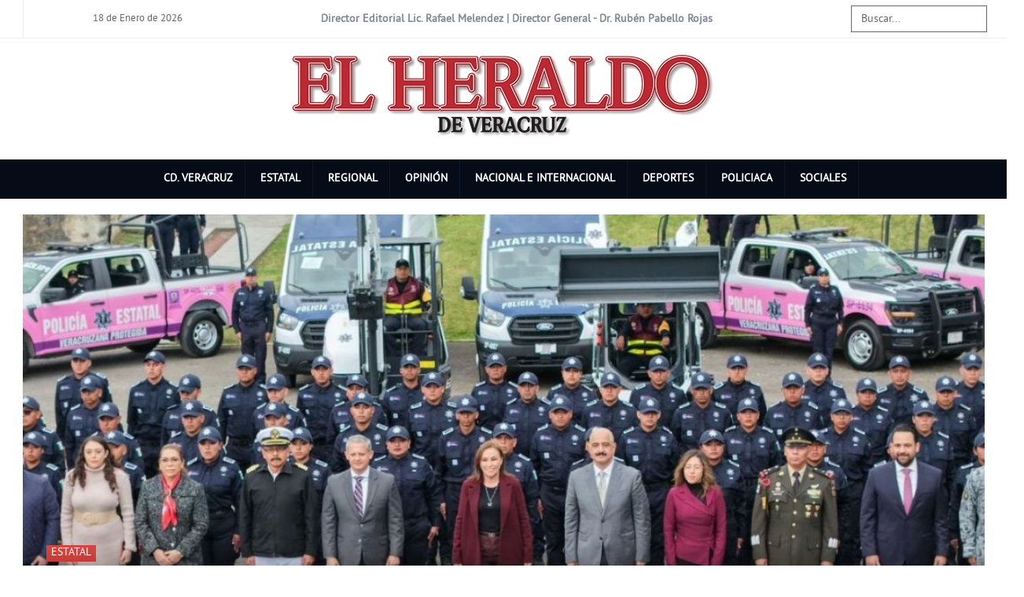

--- FILE ---
content_type: text/html; charset=utf-8
request_url: https://elheraldodeveracruz.com.mx/estado/estatal.html?start=0
body_size: 13553
content:

<!DOCTYPE html>
<html lang="es-es" dir="ltr" class='com_finder view-search itemid-101 home j39 mm-hover'>

<head>
	<base href="https://elheraldodeveracruz.com.mx/estado/estatal.html" />
	<meta http-equiv="content-type" content="text/html; charset=utf-8" />
	<meta name="rights" content="Grupo Editorial Sanchez" />
	<meta name="twitter:card" content="summary_large_image" />
	<meta name="twitter:title" content="El Heraldo de Veracruz - Noticias - Un periódico del Grupo Editorial Sánchez" />
	<meta name="twitter:description" content="El Heraldo de Veracruz – noticias locales, estatales, nacionales, policiacas y opinión desde Veracruz, Ver. Un periódico del Grupo Editorial Sánchez." />
	<meta name="twitter:image" content="https://elheraldodeveracruz.com.mx/images/heraldo_ver.png" />
	<meta name="description" content="El Heraldo de Veracruz – noticias locales, estatales, nacionales, policiacas y opinión desde Veracruz, Ver. Un periódico del Grupo Editorial Sánchez." />
	<title>El Heraldo de Veracruz - Noticias - Un periódico del Grupo Editorial Sánchez</title>
	<link href="/?format=feed&amp;type=rss" rel="alternate" type="application/rss+xml" title="RSS 2.0" />
	<link href="/?format=feed&amp;type=atom" rel="alternate" type="application/atom+xml" title="Atom 1.0" />
	<link href="/templates/habernews/favicon.ico" rel="shortcut icon" type="image/vnd.microsoft.icon" />
	<link href="/templates/habernews/css/themes/darkblue-red/bootstrap.css" rel="stylesheet" type="text/css" />
	<link href="/media/jui/css/chosen.css?9c3d42c8debe87416a2bdf9eba3338d7" rel="stylesheet" type="text/css" />
	<link href="/media/com_finder/css/finder.css?9c3d42c8debe87416a2bdf9eba3338d7" rel="stylesheet" type="text/css" />
	<link href="/templates/system/css/system.css" rel="stylesheet" type="text/css" />
	<link href="/templates/habernews/css/themes/darkblue-red/template.css" rel="stylesheet" type="text/css" />
	<link href="/templates/habernews/css/themes/darkblue-red/megamenu.css" rel="stylesheet" type="text/css" />
	<link href="/templates/habernews/fonts/font-awesome/css/font-awesome.min.css" rel="stylesheet" type="text/css" />
	<link href="/templates/habernews/css/custom8.css" rel="stylesheet" type="text/css" />
	<link href="https://elheraldodeveracruz.com.mx/modules/mod_news_pro_gk5/interface/css/style.css" rel="stylesheet" type="text/css" />
	<link href="https://elheraldodeveracruz.com.mx/modules/mod_headline_jt3/tmpl/css/headline_jt3.css.php?id=225" rel="stylesheet" type="text/css" />
	<script type="application/json" class="joomla-script-options new">{"csrf.token":"a4d3f1298092799e5c47398cd0455380","system.paths":{"root":"","base":""}}</script>
	<script src="/media/system/js/core.js?9c3d42c8debe87416a2bdf9eba3338d7" type="text/javascript"></script>
	<script src="/media/jui/js/jquery.min.js?9c3d42c8debe87416a2bdf9eba3338d7" type="text/javascript"></script>
	<script src="/media/jui/js/jquery-noconflict.js?9c3d42c8debe87416a2bdf9eba3338d7" type="text/javascript"></script>
	<script src="/media/jui/js/jquery-migrate.min.js?9c3d42c8debe87416a2bdf9eba3338d7" type="text/javascript"></script>
	<script src="/media/jui/js/chosen.jquery.min.js?9c3d42c8debe87416a2bdf9eba3338d7" type="text/javascript"></script>
	<script src="/media/jui/js/jquery.autocomplete.min.js?9c3d42c8debe87416a2bdf9eba3338d7" type="text/javascript"></script>
	<script src="/plugins/system/t3/base-bs3/bootstrap/js/bootstrap.js" type="text/javascript"></script>
	<script src="/plugins/system/t3/base-bs3/js/jquery.tap.min.js" type="text/javascript"></script>
	<script src="/plugins/system/t3/base-bs3/js/script.js" type="text/javascript"></script>
	<script src="/plugins/system/t3/base-bs3/js/menu.js" type="text/javascript"></script>
	<script src="/templates/habernews/js/script.js" type="text/javascript"></script>
	<script src="/templates/habernews/js/progressbar.js" type="text/javascript"></script>
	<script src="/templates/habernews/js/count.js" type="text/javascript"></script>
	<script src="/plugins/system/t3/base-bs3/js/nav-collapse.js" type="text/javascript"></script>
	<script src="https://elheraldodeveracruz.com.mx/modules/mod_news_pro_gk5/interface/scripts/engine.jquery.js" type="text/javascript"></script>
	<script src="https://elheraldodeveracruz.com.mx/modules/mod_headline_jt3/tmpl/js/jt3headline.js" type="text/javascript"></script>
	<script src="https://elheraldodeveracruz.com.mx/modules/mod_headline_jt3/tmpl/js/jquery.easing.1.3.js" type="text/javascript"></script>
	<script src="/media/system/js/mootools-core.js?9c3d42c8debe87416a2bdf9eba3338d7" type="text/javascript"></script>
	<script type="text/javascript">

	jQuery(function ($) {
		initChosen();
		$("body").on("subform-row-add", initChosen);

		function initChosen(event, container)
		{
			container = container || document;
			$(container).find(".advancedSelect").chosen({"disable_search_threshold":10,"search_contains":true,"allow_single_deselect":true,"placeholder_text_multiple":"Type or select some options","placeholder_text_single":"Selecione una opci\u00f3n","no_results_text":"Sin resultados que coincidan"});
		}
	});
	
jQuery(function() {
	jQuery('#finder-search').on('submit', function(e){
		e.stopPropagation();
		// Disable select boxes with no value selected.
		jQuery('#advancedSearch').find('select').each(function(index, el) {
			var el = jQuery(el);
			if(!el.val()){
				el.attr('disabled', 'disabled');
			}
		});
	});
	var suggest = jQuery('#q').autocomplete({
		serviceUrl: '/?task=suggestions.suggest&amp;format=json&amp;tmpl=component',
		paramName: 'q',
		minChars: 1,
		maxHeight: 400,
		width: 300,
		zIndex: 9999,
		deferRequestBy: 500
	});
});
  var googletag = googletag || {};
  googletag.cmd = googletag.cmd || [];
  (function() {
    var gads = document.createElement('script');
    gads.async = true;
    gads.type = 'text/javascript';
    var useSSL = 'https:' == document.location.protocol;
    gads.src = (useSSL ? 'https:' : 'http:') +
      '//www.googletagservices.com/tag/js/gpt.js';
    var node = document.getElementsByTagName('script')[0];
    node.parentNode.insertBefore(gads, node);
  })();



  googletag.cmd.push(function() {
    googletag.defineSlot('/36319920/Boxer_Blanco_Sky_HeraldoVeracruz', [160, 600], 'div-gpt-ad-1432152312849-0').addService(googletag.pubads());
    googletag.defineSlot('/36319920/Boxer_Blanco_Top_2_HeraldoVeracruz', [728, 90], 'div-gpt-ad-1432152312849-1').addService(googletag.pubads());
    googletag.defineSlot('/36319920/Boxer_Blanco_Top_3_HeraldoVeracruz', [728, 90], 'div-gpt-ad-1432152312849-2').addService(googletag.pubads());
    googletag.defineSlot('/36319920/Boxer_Blanco_Top_HeraldoVeracruz', [728, 90], 'div-gpt-ad-1432152312849-3').addService(googletag.pubads());
    googletag.enableServices();
  });

	</script>
	<meta property="og:site_name" content="El Heraldo de Veracruz - Noticias - Un periódico del Grupo Editorial Sánchez" />
	<meta property="og:title" content="El Heraldo de Veracruz - Noticias - Un periódico del Grupo Editorial Sánchez" />
	<meta property="og:description" content="El Heraldo de Veracruz – noticias locales, estatales, nacionales, policiacas y opinión desde Veracruz, Ver. Un periódico del Grupo Editorial Sánchez." />
	<meta property="og:url" content="https://elheraldodeveracruz.com.mx/estado/estatal.html" />
	<meta property="og:type" content="website" />
	<meta property="og:image" content="https://elheraldodeveracruz.com.mx/images/heraldo_ver.png" />

	
<!-- META FOR IOS & HANDHELD -->
	<meta name="viewport" content="width=device-width, initial-scale=1.0, maximum-scale=1.0, user-scalable=no"/>
	<style type="text/stylesheet">
		@-webkit-viewport   { width: device-width; }
		@-moz-viewport      { width: device-width; }
		@-ms-viewport       { width: device-width; }
		@-o-viewport        { width: device-width; }
		@viewport           { width: device-width; }
	</style>
	<script type="text/javascript">
		//<![CDATA[
		if (navigator.userAgent.match(/IEMobile\/10\.0/)) {
			var msViewportStyle = document.createElement("style");
			msViewportStyle.appendChild(
				document.createTextNode("@-ms-viewport{width:auto!important}")
			);
			document.getElementsByTagName("head")[0].appendChild(msViewportStyle);
		}
		//]]>
	</script>
<meta name="HandheldFriendly" content="true"/>
<meta name="apple-mobile-web-app-capable" content="YES"/>
<!-- //META FOR IOS & HANDHELD -->


<style type="text/css">
body{font-family:PT Sans Regular,Helvetica,Arial, sans-serif!important;}
</style>

<!-- Le HTML5 shim and media query for IE8 support -->
<!--[if lt IE 9]>
<script src="//cdnjs.cloudflare.com/ajax/libs/html5shiv/3.7.3/html5shiv.min.js"></script>
<script type="text/javascript" src="/plugins/system/t3/base-bs3/js/respond.min.js"></script>
<![endif]-->

<!-- You can add Google Analytics here or use T3 Injection feature -->
<!-- Google tag (gtag.js) -->
<script async src="https://www.googletagmanager.com/gtag/js?id=G-MC20ZD4ZV4"></script>
<script>
  window.dataLayer = window.dataLayer || [];
  function gtag(){dataLayer.push(arguments);}
  gtag('js', new Date());

  gtag('config', 'G-MC20ZD4ZV4');
</script>



<script type="text/javascript">
  var _gaq = _gaq || [];
  _gaq.push(['_setAccount', 'UA-135290573-1']);
  _gaq.push(['_trackPageview']);

  (function() {
    var ga = document.createElement('script'); ga.type = 'text/javascript'; ga.async = true;
    ga.src = ('https:' == document.location.protocol ? 'https://ssl' : 'http://www') + '.google-analytics.com/ga.js';
    var s = document.getElementsByTagName('script')[0]; s.parentNode.insertBefore(ga, s);
  })();
</script>

</head>
<body class="fullwidth-layout">
<div id="fb-root"></div>
<script async defer crossorigin="anonymous" src="https://connect.facebook.net/es_LA/sdk.js#xfbml=1&version=v9.0&appId=455048921703672" nonce="yF8yzsxa"></script>
<div class="t3-wrapper"> <!-- Need this wrapper for off-canvas menu. Remove if you don't use of-canvas -->
<div id="background-shadow">
  		<!-- highlighter-->
		<div class="wrap highlighter">
				<div class="container">
				<div class="highlighter-inner">

							<div class="col-xs-6 col-sm-2 col-md-2 highlighter-right">
								<!-- HEAD DATE -->
					<div class="head-date">
						18 de Enero de 2026					</div>
					<!-- //HEAD DATE -->
							</div>
							<div class="col-xs-6 col-sm-10 col-md-10 highlighter-left ">
			<div class="highlighter-left-inner">


<div class="custom"  >
	<div class="col-xs-12 col-sm-10 col-md-10"><center>
<div class="toptxt">Director Editorial Lic. Rafael Melendez | Director General - Dr. Rubén Pabello Rojas</div>
</center></div>
<div class="col-xs-12 col-sm-2 col-md-2">
<div class="search mod_search40"><form class="form-inline form-search" action="/" method="post"><label class="element-invisible" for="mod-search-searchword40">Buscar...</label> <input id="mod-search-searchword" class="form-control search-query" maxlength="200" name="searchword" size="20" type="search" placeholder="Buscar..." aria-label="search" /> <input name="task" type="hidden" value="search" /> <input name="option" type="hidden" value="com_search" /> <input name="Itemid" type="hidden" value="228" /></form></div>
</div></div>

			</div>
			</div>


			
			<!--div class="col-xs-12 col-sm-2 col-md-2">
				<div class="search mod_search40">
					<form action="/" method="post" class="form-inline form-search">
						<label for="mod-search-searchword40" class="element-invisible">Buscar...</label> <input name="searchword" id="mod-search-searchword" aria-label="search" maxlength="200" class="form-control search-query" type="search" size="20" placeholder="Buscar...">		<input type="hidden" name="task" value="search">
						<input type="hidden" name="option" value="com_search">
						<input type="hidden" name="Itemid" value="228">
					</form>
				</div>
			</div-->



		<div></div><div style="clear:both"></div></div></div></div>
		<!-- //highlighter -->

  
<!-- HEADER -->
<header id="t3-header" class="container t3-header">
	<div class="row">

		<!-- LOGO -->
		<div class="col-xs-12 col-sm-12 logo">
			<div class="logo-image logo-control">
				<center><a href="https://elheraldodeveracruz.com.mx/" title="El Heraldo de Veracruz">
											<img class="logo-img" src="/images/heraldo_ver.png" alt="El Heraldo de Veracruz" />
																<img class="logo-img-sm" src="/images/heraldo_ver_ch.png" alt="El Heraldo de Veracruz" />
										<span>El Heraldo de Veracruz</span>
				</a></center>
				<small class="site-slogan">Noticias - Un periódico del Grupo Editorial Sánchez</small>
			</div>
		</div>
		<!-- //LOGO -->

		
	</div>
</header>
<!-- //HEADER -->


  
<!-- MAIN NAVIGATION -->
<nav id="t3-mainnav" class="wrap navbar navbar-default t3-mainnav"  data-spy="affix" data-offset-top="70">
<div class="container">
		<!-- Brand and toggle get grouped for better mobile display -->
		<div class="navbar-header">
		
											<button type="button" class="navbar-toggle" data-toggle="collapse" data-target=".t3-navbar-collapse">
					<i class="fa fa-bars"></i>
				</button>
			
			
		</div>

					<div class="t3-navbar-collapse navbar-collapse collapse"></div>
		
		<div class="t3-navbar navbar-collapse collapse">
			<center>
			<div  class="t3-megamenu"  data-responsive="true">
<ul itemscope itemtype="http://www.schema.org/SiteNavigationElement" class="nav navbar-nav level0">
<li itemprop='name' class="divider" data-id="306" data-level="1">
<span class="menubusq separator"   data-target="#"> <!-- START: Modules Anywhere --><div class="search">
	<form action="/" method="post" class="form-inline form-search">
		<label for="mod-search-searchword231" class="element-invisible">Buscar...</label> <input name="searchword" id="mod-search-searchword" aria-label="search" maxlength="200"  class="form-control search-query" type="search" placeholder="Buscar..." /> <button class="button btn btn-primary" onclick="this.form.searchword.focus();">Ir</button>		<input type="hidden" name="task" value="search" />
		<input type="hidden" name="option" value="com_search" />
		<input type="hidden" name="Itemid" value="101" />
	</form>
</div>
<!-- END: Modules Anywhere --></span>

</li>
<li itemprop='name'  data-id="189" data-level="1">
<a itemprop='url' class=""  href="/cd-veracruz.html"   data-target="#" title="Cd. Veracruz">Cd. Veracruz </a>

</li>
<li itemprop='name'  data-id="186" data-level="1">
<a itemprop='url' class=""  href="/estatal.html"   data-target="#" title="Estatal">Estatal </a>

</li>
<li itemprop='name'  data-id="307" data-level="1">
<a itemprop='url' class=""  href="/regional.html"   data-target="#" title="Regional">Regional </a>

</li>
<li itemprop='name'  data-id="182" data-level="1">
<a itemprop='url' class=""  href="/opinion.html"   data-target="#" title="Opinión">Opinión </a>

</li>
<li itemprop='name'  data-id="179" data-level="1">
<a itemprop='url' class=""  href="/nacional.html"   data-target="#" title="Nacional e Internacional">Nacional e Internacional </a>

</li>
<li itemprop='name'  data-id="183" data-level="1">
<a itemprop='url' class=""  href="/deportes.html"   data-target="#" title="Deportes">Deportes </a>

</li>
<li itemprop='name'  data-id="238" data-level="1">
<a itemprop='url' class=""  href="/policiaca.html"   data-target="#" title="Policiaca">Policiaca </a>

</li>
<li itemprop='name'  data-id="184" data-level="1">
<a itemprop='url' class=""  href="/sociales.html"   data-target="#" title="Sociales">Sociales </a>

</li>
</ul>
</div>

			</center>
		</div>

	</div>
</nav>
<!-- //MAIN NAVIGATION -->


  
	<!-- SPOTLIGHT 1 -->
	<div class="container t3-sl t3-sl-1">
			<!-- SPOTLIGHT -->
	<div class="t3-spotlight t3-spotlight-1  row">
					<div class=" col-lg-12 col-md-12 col-sm-12 col-xs-12">
								<div class="t3-module module " id="Mod225"><div class="module-inner"><div class="module-ct">
<style type="text/css">

.flexslider225 .flex-control-thumbs{ background:none!important;}
.flexslider225 .flex-control-thumbs li{width:14.285714285714%;padding:4px 2px 4px 2px;}
.flex-control-thumbs img {box-sizing: content-box;  margin:0px; display:inline;height:auto!important;}
.flexslider225 .show_all_inner  { padding-top:-6px; padding-bottom:-6px;}
.flexslider225 .flex-control-nav{ padding-right:0}
.flexslider225 .flex-control-paging li {width:14.285714285714%;}
.flexslider225 .flex-control-paging li a.flex-active:after{border-bottom:7px solid #355cba;}
.flexslider225 .flex-control-paging li a.flex-active {box-shadow:0 -2px 0 #355cba inset;}
.flexslider225 .flex-control-nav.flex-control-paging{box-shadow:inset 0 -1px 0 #D1D1D1 , inset 0 2px 0 #355cba;}
.flexslider225 .padding{position:relative;}
.flex-active-slide:after{ content:"";-webkit-animation: progressbar 5s;  /* Safari 4.0 - 8.0 */-webkit-animation-fill-mode: forwards; /* Safari 4.0 - 8.0 */animation: progressbar 5s;animation-fill-mode: forwards; }
@media screen and (max-width:400px){
.flex-control-thumbs img{ height:45px!important}
}
</style>
<div id="jt3_headline-news_wrapper" class="habernews" style="width:auto;height:auto;background:none;">
<div class="flexslider225">
    <ul class="slides">
	    <li data-thumb="https://elheraldodeveracruz.com.mx/cache/mod_headline_jt3/f67920fefece5f117068102b6723870f-7a1.jpg">
	<div class="flexslider225 padding" style="padding:0px 0px 0px 0px">
     <a target="_parent" class="jt3-image-link" title="Gobierno y sociedad refrendan compromiso" href="/estatal/108702-gobierno-y-sociedad-refrendan-compromiso.html">
<img class="hovereffect-habernews"  src="https://elheraldodeveracruz.com.mx/cache/mod_headline_jt3/f67920fefece5f117068102b6723870f-7a1.jpg" alt="Gobierno y sociedad refrendan compromiso"  style="margin:0px 10px 0px 0px ;  float:left;" title="Gobierno y sociedad refrendan compromiso" />
</a> 
<div class="overlay-bg-habernews"></div>

<div class="overlay-section-habernews">
<a class="jt3-category habernews" target="_parent"
						title="Estatal"
						href="/estatal.html"> Estatal					</a>
<a class="jt3-title habernews" target="_parent"
						title="Gobierno y sociedad refrendan compromiso"
						href="/estatal/108702-gobierno-y-sociedad-refrendan-compromiso.html"> <h4>Gobierno y sociedad refrendan compromiso </h4></a>
					
															
						
										<div></div><div style="clear:both"></div>
					</div><!--overlay-section-habernews-->
					<div></div><div style="clear:both"></div>
					</div><!--flexslider padding-->
					</li>
	    <li data-thumb="https://elheraldodeveracruz.com.mx/cache/mod_headline_jt3/01760fc68c483215c73a9a5246a8c6d3-9a.jpg">
	<div class="flexslider225 padding" style="padding:0px 0px 0px 0px">
     <a target="_parent" class="jt3-image-link" title="Bloquean el puente" href="/cd-veracruz/108696-bloquean-el-puente.html">
<img class="hovereffect-habernews"  src="https://elheraldodeveracruz.com.mx/cache/mod_headline_jt3/01760fc68c483215c73a9a5246a8c6d3-9a.jpg" alt="Bloquean el puente"  style="margin:0px 10px 0px 0px ;  float:left;" title="Bloquean el puente" />
</a> 
<div class="overlay-bg-habernews"></div>

<div class="overlay-section-habernews">
<a class="jt3-category habernews" target="_parent"
						title="Cd. Veracruz"
						href="/cd-veracruz.html"> Cd. Veracruz					</a>
<a class="jt3-title habernews" target="_parent"
						title="Bloquean el puente"
						href="/cd-veracruz/108696-bloquean-el-puente.html"> <h4>Bloquean el puente </h4></a>
					
															
						
										<div></div><div style="clear:both"></div>
					</div><!--overlay-section-habernews-->
					<div></div><div style="clear:both"></div>
					</div><!--flexslider padding-->
					</li>
	    <li data-thumb="https://elheraldodeveracruz.com.mx/cache/mod_headline_jt3/63d5fa07e3965a723b04a054ce4f7408-9b.jpg">
	<div class="flexslider225 padding" style="padding:0px 0px 0px 0px">
     <a target="_parent" class="jt3-image-link" title="Cierran el puerto de Veracruz" href="/cd-veracruz/108695-cierran-el-puerto-de-veracruz-2.html">
<img class="hovereffect-habernews"  src="https://elheraldodeveracruz.com.mx/cache/mod_headline_jt3/63d5fa07e3965a723b04a054ce4f7408-9b.jpg" alt="Cierran el puerto de Veracruz"  style="margin:0px 10px 0px 0px ;  float:left;" title="Cierran el puerto de Veracruz" />
</a> 
<div class="overlay-bg-habernews"></div>

<div class="overlay-section-habernews">
<a class="jt3-category habernews" target="_parent"
						title="Cd. Veracruz"
						href="/cd-veracruz.html"> Cd. Veracruz					</a>
<a class="jt3-title habernews" target="_parent"
						title="Cierran el puerto de Veracruz"
						href="/cd-veracruz/108695-cierran-el-puerto-de-veracruz-2.html"> <h4>Cierran el puerto de Veracruz </h4></a>
					
															
						
										<div></div><div style="clear:both"></div>
					</div><!--overlay-section-habernews-->
					<div></div><div style="clear:both"></div>
					</div><!--flexslider padding-->
					</li>
	    <li data-thumb="https://elheraldodeveracruz.com.mx/cache/mod_headline_jt3/f716216b25141d4b2cb88d488dfea179-2a.jpg">
	<div class="flexslider225 padding" style="padding:0px 0px 0px 0px">
     <a target="_parent" class="jt3-image-link" title="Plan México: Empresa Pilgrim’s generará 20 mil empleos" href="/nacional/108687-plan-mexico-empresa-pilgrim-s-generara-20-mil-empleos.html">
<img class="hovereffect-habernews"  src="https://elheraldodeveracruz.com.mx/cache/mod_headline_jt3/f716216b25141d4b2cb88d488dfea179-2a.jpg" alt="Plan México: Empresa Pilgrim’s generará 20 mil empleos"  style="margin:0px 10px 0px 0px ;  float:left;" title="Plan México: Empresa Pilgrim’s generará 20 mil empleos" />
</a> 
<div class="overlay-bg-habernews"></div>

<div class="overlay-section-habernews">
<a class="jt3-category habernews" target="_parent"
						title="Nacional e Internacional "
						href="/nacional.html"> Nacional e Internacional 					</a>
<a class="jt3-title habernews" target="_parent"
						title="Plan México: Empresa Pilgrim’s generará 20 mil empleos"
						href="/nacional/108687-plan-mexico-empresa-pilgrim-s-generara-20-mil-empleos.html"> <h4>Plan México: Empresa Pilgrim’s generará 20 mil empleos </h4></a>
					
															
						
										<div></div><div style="clear:both"></div>
					</div><!--overlay-section-habernews-->
					<div></div><div style="clear:both"></div>
					</div><!--flexslider padding-->
					</li>
	    <li data-thumb="https://elheraldodeveracruz.com.mx/cache/mod_headline_jt3/91d57f5fc51b7deba903b43eb723ac61-7a.jpg">
	<div class="flexslider225 padding" style="padding:0px 0px 0px 0px">
     <a target="_parent" class="jt3-image-link" title="Fortalecen programas académicos" href="/regional/108678-fortalecen-programas-academicos.html">
<img class="hovereffect-habernews"  src="https://elheraldodeveracruz.com.mx/cache/mod_headline_jt3/91d57f5fc51b7deba903b43eb723ac61-7a.jpg" alt="Fortalecen programas académicos"  style="margin:0px 10px 0px 0px ;  float:left;" title="Fortalecen programas académicos" />
</a> 
<div class="overlay-bg-habernews"></div>

<div class="overlay-section-habernews">
<a class="jt3-category habernews" target="_parent"
						title="Regional"
						href="/regional.html"> Regional					</a>
<a class="jt3-title habernews" target="_parent"
						title="Fortalecen programas académicos"
						href="/regional/108678-fortalecen-programas-academicos.html"> <h4>Fortalecen programas académicos </h4></a>
					
															
						
										<div></div><div style="clear:both"></div>
					</div><!--overlay-section-habernews-->
					<div></div><div style="clear:both"></div>
					</div><!--flexslider padding-->
					</li>
	    <li data-thumb="https://elheraldodeveracruz.com.mx/cache/mod_headline_jt3/d671cfcf59022c1a3654b1e877636f6f-7b1.jpg">
	<div class="flexslider225 padding" style="padding:0px 0px 0px 0px">
     <a target="_parent" class="jt3-image-link" title="Inhabilitan por 15 meses a constructora veracruzana" href="/regional/108677-inhabilitan-por-15-meses-a-constructora-veracruzana.html">
<img class="hovereffect-habernews"  src="https://elheraldodeveracruz.com.mx/cache/mod_headline_jt3/d671cfcf59022c1a3654b1e877636f6f-7b1.jpg" alt="Inhabilitan por 15 meses a constructora veracruzana"  style="margin:0px 10px 0px 0px ;  float:left;" title="Inhabilitan por 15 meses a constructora veracruzana" />
</a> 
<div class="overlay-bg-habernews"></div>

<div class="overlay-section-habernews">
<a class="jt3-category habernews" target="_parent"
						title="Regional"
						href="/regional.html"> Regional					</a>
<a class="jt3-title habernews" target="_parent"
						title="Inhabilitan por 15 meses a constructora veracruzana"
						href="/regional/108677-inhabilitan-por-15-meses-a-constructora-veracruzana.html"> <h4>Inhabilitan por 15 meses a constructora veracruzana </h4></a>
					
															
						
										<div></div><div style="clear:both"></div>
					</div><!--overlay-section-habernews-->
					<div></div><div style="clear:both"></div>
					</div><!--flexslider padding-->
					</li>
	    <li data-thumb="https://elheraldodeveracruz.com.mx/cache/mod_headline_jt3/f510fd904151a6d401bb519fa3524c96-9a.jpg">
	<div class="flexslider225 padding" style="padding:0px 0px 0px 0px">
     <a target="_parent" class="jt3-image-link" title="Se les cae el sistema" href="/cd-veracruz/108672-se-les-cae-el-sistema.html">
<img class="hovereffect-habernews"  src="https://elheraldodeveracruz.com.mx/cache/mod_headline_jt3/f510fd904151a6d401bb519fa3524c96-9a.jpg" alt="Se les cae el sistema"  style="margin:0px 10px 0px 0px ;  float:left;" title="Se les cae el sistema" />
</a> 
<div class="overlay-bg-habernews"></div>

<div class="overlay-section-habernews">
<a class="jt3-category habernews" target="_parent"
						title="Cd. Veracruz"
						href="/cd-veracruz.html"> Cd. Veracruz					</a>
<a class="jt3-title habernews" target="_parent"
						title="Se les cae el sistema"
						href="/cd-veracruz/108672-se-les-cae-el-sistema.html"> <h4>Se les cae el sistema </h4></a>
					
															
						
										<div></div><div style="clear:both"></div>
					</div><!--overlay-section-habernews-->
					<div></div><div style="clear:both"></div>
					</div><!--flexslider padding-->
					</li>
		
	
  </ul>
  </div>
</div><!--//jt3_headline-news_wrapper--->
<script type="text/javascript">
 jQuery(function(){

    jQuery(window).load(function(){
      jQuery('.flexslider225').flexslider({
        animation: "fade",
		controlNav: "thumbnails",
		directionNav: 1, //Boolean: Create navigation for previous/next navigation? (true/false)
		 animationSpeed: 700, //Integer: Set the speed of animations, in milliseconds
		 slideshow: 1,
		 slideshowSpeed:5000,
		 initDelay:0, 
		 pauseOnHover:true,
		prevText: "",           //String: Set the text for the "previous" directionNav item
		nextText: "", 
		direction: "horizontal", //String: Select the sliding direction, "horizontal" or "vertical"
		keyboard: true, //Boolean: Allow slider navigating via keyboard left/right keys
		start: function(slider){
          jQuery('body').removeClass('loading');
        }
      });
    });
 jQuery(".flex-control-thumbs li img").hover(function(){
    jQuery(this).click();  });
});
</script>

</div></div></div><div class="t3-module module " id="Mod261"><div class="module-inner"><div class="module-ct"><div class="bannergroup">

	<div class="banneritem">
																																																																			<a
							href="/component/banners/click/129.html" target="_blank" rel="noopener noreferrer"
							title="Banner -  Reforma para combatir top">
							<img
								src="https://elheraldodeveracruz.com.mx/images/1140X200_1.png"
								alt="Banner -  Reforma para combatir top"
																 height="200"							/>
						</a>
																<div class="clr"></div>
	</div>

</div>
</div></div></div>
							</div>
			</div>
<!-- SPOTLIGHT -->
	</div>
	<!-- //SPOTLIGHT 1 -->


  
<div id="t3-mainbody" class="container t3-mainbody">
	<div class="row">

		<!-- MAIN CONTENT -->
		<div id="t3-content" class="t3-content col-xs-12 col-sm-9  col-md-9">
			<div id="system-message-container">
	</div>

												<div class="finder">
				<div id="search-form">
			
<form id="finder-search" action="/" method="get" class="form-inline">
	
		
	<fieldset class="word">
		<div class="form-group">
			<label for="q">
				Términos de búsqueda:			</label>
			<input type="text" name="q" id="q" size="30" value="" class="inputbox" />
		</div>
		<div class="form-group">
							<button id="smartsearch-btn" name="Search" type="submit" class="btn btn-primary disabled"><span class="fa fa-search"></span> Buscar</button>
										<a href="#advancedSearch" data-toggle="collapse" class="btn btn-default" title="Búsqueda avanzada"><span class="fa fa-list"></span> Búsqueda avanzada</a>
					</div>
	</fieldset>

			<div id="advancedSearch" class="collapse">
			<hr />
							<div id="search-query-explained">
					<div class="advanced-search-tip">
						<p>Aquí puede ver algunos ejemplos sobre comopuedes usar esta característica:</p><p>Introduciendo <span class="term">esto y eso</span> dentro del formulario de búsqueda, le devolverá resultados de búsqueda que contengan las palabras "esto" y "eso".</p><p>Introduciendo <span class="term">esto no es eso</span> en el formulario de búsqueda, le devolverá resultados de búsqueda que contengan "esto" y no "eso".</p><p>Introduciendo <span class="term">esto o eso</span> en el formulario de búsqueda, le devolverá resultados que contengan  "esto" o "eso".</p><p>Introduciendo <span class="term">"esto y eso"</span> (con las comillas) en el formulario de búsqueda, le devolverá resultados que contengan la frase exacta "esto y eso".</p><p>los resultados de búsqueda también se pueden filtrar con una variedad de criterios. Seleccione uno o más filtros de entre los que hay más abajo para empezar.</p>					</div>
					<hr />
				</div>
						<div id="finder-filter-window">
							</div>
		</div>
	</form>
		</div>
			</div>

			<!-- submain -->
	<!-- SUBMAIN-SPOT -->
	<div style="clear:both"></div>
		<!-- //SUBMAIN SPOT-->
  	
 			 <div style="clear:both"></div>
			 <div class="submain-5">     
        <div class="t3-module module " id="Mod244"><div class="module-inner"><h3 class="module-title "><span>CD. VERACRUZ</span></h3><div class="module-ct"><style type="text/css">
#nsp-nsp-244 .nspArts.right.habernews .nspTopInterface-outer{width:100%}
#nsp-nsp-244 .nspArts.left.habernews .nspTopInterface-outer{ width:100%}

#nsp-nsp-244 .nspLinksWrap.right.habernews .nspBotInterfaceouter{width:100%}
#nsp-nsp-244 .nspLinksWrap.left.habernews .nspBotInterfaceouter{width:99.9%;}
</style>
<div class="Nsp-outer-wrapper habernews">

	<div class="nspMain  habernews" id="nsp-nsp-244" data-config="{
				'animation_speed': 400,
				'animation_interval': 5000,
				'animation_function': 'Fx.Transitions.Expo.easeIn',
				'news_column': 4,
				'news_rows': 1,
				'links_columns_amount': 1,
				'links_amount': 0
			}">		
				
					<div class="nspArts bottom habernews" style="width:100%;">
								<div class="nspTopInterface-outer">
				<div class="nspTopInterface habernews">
										
										<a href="#" class="nspPrev" title="Prev">Prev</a>
					<a href="#" class="nspNext" title="Next">Next</a>
									</div></div>
								<div class="nspArtScroll1">
					<div class="nspArtScroll2 nspPages3">
																	<div class="nspArtPage active nspCol3">
																				<div class="nspArt nspCol4" style="padding:0 20px 20px 0;clear:both;">
								<a href="/cd-veracruz/108696-bloquean-el-puente.html" class="nspImageWrapper tleft fleft"  style="margin:0px 0px 0 0;" target="_self" title="9a"><img  class="nspImage" src="/images/2026/001Enero/016/9a.jpg" alt=""  style="width:360px;height:180px;" /></a><h4 class="nspHeader tleft fnone has-image"><a href="/cd-veracruz/108696-bloquean-el-puente.html"  title="Bloquean el puente" target="_self">Bloquean el puente</a></h4><p class="nspInfo habernews nspInfo1 tleft fnone"><span class="date"><i class="fa fa-calendar"  aria-hidden="true"></i>16 de Enero de 2026</span> </p>							</div>
																															<div class="nspArt nspCol4" style="padding:0 20px 20px 0;">
								<a href="/cd-veracruz/108695-cierran-el-puerto-de-veracruz-2.html" class="nspImageWrapper tleft fleft"  style="margin:0px 0px 0 0;" target="_self" title="9b"><img  class="nspImage" src="/images/2026/001Enero/016/9b.jpg" alt=""  style="width:360px;height:180px;" /></a><h4 class="nspHeader tleft fnone has-image"><a href="/cd-veracruz/108695-cierran-el-puerto-de-veracruz-2.html"  title="Cierran el puerto de Veracruz" target="_self">Cierran el puerto de Veracruz</a></h4><p class="nspInfo habernews nspInfo1 tleft fnone"><span class="date"><i class="fa fa-calendar"  aria-hidden="true"></i>16 de Enero de 2026</span> </p>							</div>
																															<div class="nspArt nspCol4" style="padding:0 20px 20px 0;">
								<a href="/cd-veracruz/108694-convocan-a-graderos.html" class="nspImageWrapper tleft fleft"  style="margin:0px 0px 0 0;" target="_self" title="9c"><img  class="nspImage" src="/images/2026/001Enero/016/9c.jpg" alt=""  style="width:360px;height:180px;" /></a><h4 class="nspHeader tleft fnone has-image"><a href="/cd-veracruz/108694-convocan-a-graderos.html"  title="Convocan a graderos" target="_self">Convocan a graderos</a></h4><p class="nspInfo habernews nspInfo1 tleft fnone"><span class="date"><i class="fa fa-calendar"  aria-hidden="true"></i>16 de Enero de 2026</span> </p>							</div>
																															<div class="nspArt nspCol4" style="padding:0 20px 20px 0;">
								<a href="/cd-veracruz/108693-servicio-de-agua-carece-de-inversion.html" class="nspImageWrapper tleft fleft"  style="margin:0px 0px 0 0;" target="_self" title="10a1"><img  class="nspImage" src="/images/2026/001Enero/016/10a1.jpg" alt=""  style="width:360px;height:180px;" /></a><h4 class="nspHeader tleft fnone has-image"><a href="/cd-veracruz/108693-servicio-de-agua-carece-de-inversion.html"  title="Servicio de agua carece de inversión" target="_self">Servicio de agua carece de inversión</a></h4><p class="nspInfo habernews nspInfo1 tleft fnone"><span class="date"><i class="fa fa-calendar"  aria-hidden="true"></i>16 de Enero de 2026</span> </p>							</div>
												</div>
						<div class="nspArtPage nspCol3">
																															<div class="nspArt nspCol4" style="padding:0 20px 20px 0;clear:both;">
								<a href="/cd-veracruz/108692-celebran-a-compositores.html" class="nspImageWrapper tleft fleft"  style="margin:0px 0px 0 0;" target="_self" title="10b"><img  class="nspImage" src="/images/2026/001Enero/016/10b.jpg" alt=""  style="width:360px;height:180px;" /></a><h4 class="nspHeader tleft fnone has-image"><a href="/cd-veracruz/108692-celebran-a-compositores.html"  title="Celebran a compositores" target="_self">Celebran a compositores</a></h4><p class="nspInfo habernews nspInfo1 tleft fnone"><span class="date"><i class="fa fa-calendar"  aria-hidden="true"></i>16 de Enero de 2026</span> </p>							</div>
																															<div class="nspArt nspCol4" style="padding:0 20px 20px 0;">
								<a href="/cd-veracruz/108672-se-les-cae-el-sistema.html" class="nspImageWrapper tleft fleft"  style="margin:0px 0px 0 0;" target="_self" title="9a"><img  class="nspImage" src="/images/2026/001Enero/014/9a.jpg" alt=""  style="width:360px;height:180px;" /></a><h4 class="nspHeader tleft fnone has-image"><a href="/cd-veracruz/108672-se-les-cae-el-sistema.html"  title="Se les cae el sistema" target="_self">Se les cae el sistema</a></h4><p class="nspInfo habernews nspInfo1 tleft fnone"><span class="date"><i class="fa fa-calendar"  aria-hidden="true"></i>14 de Enero de 2026</span> </p>							</div>
																															<div class="nspArt nspCol4" style="padding:0 20px 20px 0;">
								<a href="/cd-veracruz/108671-lleno-total-del-aquarium.html" class="nspImageWrapper tleft fleft"  style="margin:0px 0px 0 0;" target="_self" title="9b"><img  class="nspImage" src="/images/2026/001Enero/014/9b.jpg" alt=""  style="width:360px;height:180px;" /></a><h4 class="nspHeader tleft fnone has-image"><a href="/cd-veracruz/108671-lleno-total-del-aquarium.html"  title="Lleno total del Aquarium" target="_self">Lleno total del Aquarium</a></h4><p class="nspInfo habernews nspInfo1 tleft fnone"><span class="date"><i class="fa fa-calendar"  aria-hidden="true"></i>14 de Enero de 2026</span> </p>							</div>
																															<div class="nspArt nspCol4" style="padding:0 20px 20px 0;">
								<a href="/cd-veracruz/108670-hay-autos-con-irregularidades.html" class="nspImageWrapper tleft fleft"  style="margin:0px 0px 0 0;" target="_self" title="9c"><img  class="nspImage" src="/images/2026/001Enero/014/9c.jpg" alt=""  style="width:360px;height:180px;" /></a><h4 class="nspHeader tleft fnone has-image"><a href="/cd-veracruz/108670-hay-autos-con-irregularidades.html"  title="Hay autos con irregularidades" target="_self">Hay autos con irregularidades</a></h4><p class="nspInfo habernews nspInfo1 tleft fnone"><span class="date"><i class="fa fa-calendar"  aria-hidden="true"></i>14 de Enero de 2026</span> </p>							</div>
												</div>
						<div class="nspArtPage nspCol3">
																															<div class="nspArt nspCol4 lastChild" style="padding:0 20px 20px 0;clear:both;">
								<a href="/cd-veracruz/108669-hoy-presentacion-de-la-corte-real.html" class="nspImageWrapper tleft fleft"  style="margin:0px 0px 0 0;" target="_self" title="10a"><img  class="nspImage" src="/images/2026/001Enero/014/10a.jpg" alt=""  style="width:360px;height:180px;" /></a><h4 class="nspHeader tleft fnone has-image"><a href="/cd-veracruz/108669-hoy-presentacion-de-la-corte-real.html"  title="Hoy, presentación de la Corte Real" target="_self">Hoy, presentación de la Corte Real</a></h4><p class="nspInfo habernews nspInfo1 tleft fnone"><span class="date"><i class="fa fa-calendar"  aria-hidden="true"></i>14 de Enero de 2026</span> </p>							</div>
																															<div class="nspArt nspCol4 lastChild" style="padding:0 20px 20px 0;">
								<a href="/cd-veracruz/108668-iniciaran-censo-de-gradas-para-carnaval.html" class="nspImageWrapper tleft fleft"  style="margin:0px 0px 0 0;" target="_self" title="10b"><img  class="nspImage" src="/images/2026/001Enero/014/10b.jpg" alt=""  style="width:360px;height:180px;" /></a><h4 class="nspHeader tleft fnone has-image"><a href="/cd-veracruz/108668-iniciaran-censo-de-gradas-para-carnaval.html"  title="Iniciarán censo de gradas para Carnaval" target="_self">Iniciarán censo de gradas para Carnaval</a></h4><p class="nspInfo habernews nspInfo1 tleft fnone"><span class="date"><i class="fa fa-calendar"  aria-hidden="true"></i>14 de Enero de 2026</span> </p>							</div>
																															<div class="nspArt nspCol4 lastChild" style="padding:0 20px 20px 0;">
								<a href="/cd-veracruz/108648-saldo-blanco-tras-frente-frio.html" class="nspImageWrapper tleft fleft"  style="margin:0px 0px 0 0;" target="_self" title="9a"><img  class="nspImage" src="/images/2026/001Enero/012/9a.jpg" alt=""  style="width:360px;height:180px;" /></a><h4 class="nspHeader tleft fnone has-image"><a href="/cd-veracruz/108648-saldo-blanco-tras-frente-frio.html"  title="Saldo blanco tras Frente Frío" target="_self">Saldo blanco tras Frente Frío</a></h4><p class="nspInfo habernews nspInfo1 tleft fnone"><span class="date"><i class="fa fa-calendar"  aria-hidden="true"></i>12 de Enero de 2026</span> </p>							</div>
																															<div class="nspArt nspCol4 lastChild" style="padding:0 20px 20px 0;">
								<a href="/cd-veracruz/108647-masa-de-aire-polar-cubrira-el-puerto.html" class="nspImageWrapper tleft fleft"  style="margin:0px 0px 0 0;" target="_self" title="9b"><img  class="nspImage" src="/images/2026/001Enero/012/9b.jpg" alt=""  style="width:360px;height:180px;" /></a><h4 class="nspHeader tleft fnone has-image"><a href="/cd-veracruz/108647-masa-de-aire-polar-cubrira-el-puerto.html"  title="Masa de aire polar cubrirá el puerto" target="_self">Masa de aire polar cubrirá el puerto</a></h4><p class="nspInfo habernews nspInfo1 tleft fnone"><span class="date"><i class="fa fa-calendar"  aria-hidden="true"></i>12 de Enero de 2026</span> </p>							</div>
												</div>
																</div>

									</div>
			</div>
		
				
			</div></div>
</div></div></div><div class="t3-module module " id="Mod245"><div class="module-inner"><h3 class="module-title "><span>Regional</span></h3><div class="module-ct"><style type="text/css">
#nsp-nsp-245 .nspArts.right.habernews .nspTopInterface-outer{width:100%}
#nsp-nsp-245 .nspArts.left.habernews .nspTopInterface-outer{ width:100%}

#nsp-nsp-245 .nspLinksWrap.right.habernews .nspBotInterfaceouter{width:100%}
#nsp-nsp-245 .nspLinksWrap.left.habernews .nspBotInterfaceouter{width:99.9%;}
</style>
<div class="Nsp-outer-wrapper habernews">

	<div class="nspMain  habernews" id="nsp-nsp-245" data-config="{
				'animation_speed': 400,
				'animation_interval': 5000,
				'animation_function': 'Fx.Transitions.Expo.easeIn',
				'news_column': 4,
				'news_rows': 1,
				'links_columns_amount': 1,
				'links_amount': 0
			}">		
				
					<div class="nspArts bottom habernews" style="width:100%;">
								<div class="nspTopInterface-outer">
				<div class="nspTopInterface habernews">
										
										<a href="#" class="nspPrev" title="Prev">Prev</a>
					<a href="#" class="nspNext" title="Next">Next</a>
									</div></div>
								<div class="nspArtScroll1">
					<div class="nspArtScroll2 nspPages3">
																	<div class="nspArtPage active nspCol3">
																				<div class="nspArt nspCol4" style="padding:0 20px 20px 0;clear:both;">
								<a href="/regional/108701-apoyan-a-veracruzanos-indigenas.html" class="nspImageWrapper tleft fleft"  style="margin:0px 0px 0 0;" target="_self" title="7b"><img  class="nspImage" src="/images/2026/001Enero/016/7b.jpg" alt=""  style="width:360px;height:180px;" /></a><h4 class="nspHeader tleft fnone has-image"><a href="/regional/108701-apoyan-a-veracruzanos-indigenas.html"  title="Apoyan a veracruzanos indígenas" target="_self">Apoyan a veracruzanos indígenas</a></h4><p class="nspInfo habernews nspInfo1 tleft fnone"><span class="date"><i class="fa fa-calendar"  aria-hidden="true"></i>16 de Enero de 2026</span> </p>							</div>
																															<div class="nspArt nspCol4" style="padding:0 20px 20px 0;">
								<a href="/regional/108700-rehabilitara-tramo-poza-rica-nautla.html" class="nspImageWrapper tleft fleft"  style="margin:0px 0px 0 0;" target="_self" title="7c2"><img  class="nspImage" src="/images/2026/001Enero/016/7c2.jpg" alt=""  style="width:360px;height:180px;" /></a><h4 class="nspHeader tleft fnone has-image"><a href="/regional/108700-rehabilitara-tramo-poza-rica-nautla.html"  title="Rehabilitará tramo Poza Rica–Nautla" target="_self">Rehabilitará tramo Poza Rica–Nautla</a></h4><p class="nspInfo habernews nspInfo1 tleft fnone"><span class="date"><i class="fa fa-calendar"  aria-hidden="true"></i>16 de Enero de 2026</span> </p>							</div>
																															<div class="nspArt nspCol4" style="padding:0 20px 20px 0;">
								<a href="/regional/108699-se-desata-ola-de-asaltos.html" class="nspImageWrapper tleft fleft"  style="margin:0px 0px 0 0;" target="_self" title="8a"><img  class="nspImage" src="/images/2026/001Enero/016/8a.jpg" alt=""  style="width:360px;height:180px;" /></a><h4 class="nspHeader tleft fnone has-image"><a href="/regional/108699-se-desata-ola-de-asaltos.html"  title="Se desata ola de asaltos" target="_self">Se desata ola de asaltos</a></h4><p class="nspInfo habernews nspInfo1 tleft fnone"><span class="date"><i class="fa fa-calendar"  aria-hidden="true"></i>16 de Enero de 2026</span> </p>							</div>
																															<div class="nspArt nspCol4" style="padding:0 20px 20px 0;">
								<a href="/regional/108698-ff-28-deja-danos.html" class="nspImageWrapper tleft fleft"  style="margin:0px 0px 0 0;" target="_self" title="8b1"><img  class="nspImage" src="/images/2026/001Enero/016/8b1.jpg" alt=""  style="width:360px;height:180px;" /></a><h4 class="nspHeader tleft fnone has-image"><a href="/regional/108698-ff-28-deja-danos.html"  title="FF 28 deja daños" target="_self">FF 28 deja daños</a></h4><p class="nspInfo habernews nspInfo1 tleft fnone"><span class="date"><i class="fa fa-calendar"  aria-hidden="true"></i>16 de Enero de 2026</span> </p>							</div>
												</div>
						<div class="nspArtPage nspCol3">
																															<div class="nspArt nspCol4" style="padding:0 20px 20px 0;clear:both;">
								<a href="/regional/108697-necesario-reparar-centro-historico.html" class="nspImageWrapper tleft fleft"  style="margin:0px 0px 0 0;" target="_self" title="8c"><img  class="nspImage" src="/images/2026/001Enero/016/8c.jpg" alt=""  style="width:360px;height:180px;" /></a><h4 class="nspHeader tleft fnone has-image"><a href="/regional/108697-necesario-reparar-centro-historico.html"  title="Necesario reparar centro histórico" target="_self">Necesario reparar centro histórico</a></h4><p class="nspInfo habernews nspInfo1 tleft fnone"><span class="date"><i class="fa fa-calendar"  aria-hidden="true"></i>16 de Enero de 2026</span> </p>							</div>
																															<div class="nspArt nspCol4" style="padding:0 20px 20px 0;">
								<a href="/regional/108678-fortalecen-programas-academicos.html" class="nspImageWrapper tleft fleft"  style="margin:0px 0px 0 0;" target="_self" title="7a"><img  class="nspImage" src="/images/2026/001Enero/014/7a.jpg" alt=""  style="width:360px;height:180px;" /></a><h4 class="nspHeader tleft fnone has-image"><a href="/regional/108678-fortalecen-programas-academicos.html"  title="Fortalecen programas académicos" target="_self">Fortalecen programas académicos</a></h4><p class="nspInfo habernews nspInfo1 tleft fnone"><span class="date"><i class="fa fa-calendar"  aria-hidden="true"></i>14 de Enero de 2026</span> </p>							</div>
																															<div class="nspArt nspCol4" style="padding:0 20px 20px 0;">
								<a href="/regional/108677-inhabilitan-por-15-meses-a-constructora-veracruzana.html" class="nspImageWrapper tleft fleft"  style="margin:0px 0px 0 0;" target="_self" title="7b1"><img  class="nspImage" src="/images/2026/001Enero/014/7b1.jpg" alt=""  style="width:360px;height:180px;" /></a><h4 class="nspHeader tleft fnone has-image"><a href="/regional/108677-inhabilitan-por-15-meses-a-constructora-veracruzana.html"  title="Inhabilitan por 15 meses a constructora veracruzana" target="_self">Inhabilitan por 15 meses a constructora veracruzana</a></h4><p class="nspInfo habernews nspInfo1 tleft fnone"><span class="date"><i class="fa fa-calendar"  aria-hidden="true"></i>14 de Enero de 2026</span> </p>							</div>
																															<div class="nspArt nspCol4" style="padding:0 20px 20px 0;">
								<a href="/regional/108676-alerta-imss-por-compras-compulsivas.html" class="nspImageWrapper tleft fleft"  style="margin:0px 0px 0 0;" target="_self" title="7c"><img  class="nspImage" src="/images/2026/001Enero/014/7c.jpg" alt=""  style="width:360px;height:180px;" /></a><h4 class="nspHeader tleft fnone has-image"><a href="/regional/108676-alerta-imss-por-compras-compulsivas.html"  title="Alerta IMSS por compras compulsivas" target="_self">Alerta IMSS por compras compulsivas</a></h4><p class="nspInfo habernews nspInfo1 tleft fnone"><span class="date"><i class="fa fa-calendar"  aria-hidden="true"></i>14 de Enero de 2026</span> </p>							</div>
												</div>
						<div class="nspArtPage nspCol3">
																															<div class="nspArt nspCol4 lastChild" style="padding:0 20px 20px 0;clear:both;">
								<a href="/regional/108675-entrevistan-a-aspirantes-a-presidencia-de-la-cedhv.html" class="nspImageWrapper tleft fleft"  style="margin:0px 0px 0 0;" target="_self" title="8a"><img  class="nspImage" src="/images/2026/001Enero/014/8a.jpg" alt=""  style="width:360px;height:180px;" /></a><h4 class="nspHeader tleft fnone has-image"><a href="/regional/108675-entrevistan-a-aspirantes-a-presidencia-de-la-cedhv.html"  title="Entrevistan a aspirantes a presidencia de la CEDHV" target="_self">Entrevistan a aspirantes a presidencia de la CEDHV</a></h4><p class="nspInfo habernews nspInfo1 tleft fnone"><span class="date"><i class="fa fa-calendar"  aria-hidden="true"></i>14 de Enero de 2026</span> </p>							</div>
																															<div class="nspArt nspCol4 lastChild" style="padding:0 20px 20px 0;">
								<a href="/regional/108674-habria-poblaciones-mas-ordenadas.html" class="nspImageWrapper tleft fleft"  style="margin:0px 0px 0 0;" target="_self" title="8b"><img  class="nspImage" src="/images/2026/001Enero/014/8b.jpg" alt=""  style="width:360px;height:180px;" /></a><h4 class="nspHeader tleft fnone has-image"><a href="/regional/108674-habria-poblaciones-mas-ordenadas.html"  title="Habría poblaciones más ordenadas" target="_self">Habría poblaciones más ordenadas</a></h4><p class="nspInfo habernews nspInfo1 tleft fnone"><span class="date"><i class="fa fa-calendar"  aria-hidden="true"></i>14 de Enero de 2026</span> </p>							</div>
																															<div class="nspArt nspCol4 lastChild" style="padding:0 20px 20px 0;">
								<a href="/regional/108673-activan-vigilancia-epidemiologica.html" class="nspImageWrapper tleft fleft"  style="margin:0px 0px 0 0;" target="_self" title="8c"><img  class="nspImage" src="/images/2026/001Enero/014/8c.jpg" alt=""  style="width:360px;height:180px;" /></a><h4 class="nspHeader tleft fnone has-image"><a href="/regional/108673-activan-vigilancia-epidemiologica.html"  title="Activan vigilancia epidemiológica" target="_self">Activan vigilancia epidemiológica</a></h4><p class="nspInfo habernews nspInfo1 tleft fnone"><span class="date"><i class="fa fa-calendar"  aria-hidden="true"></i>14 de Enero de 2026</span> </p>							</div>
																															<div class="nspArt nspCol4 lastChild" style="padding:0 20px 20px 0;">
								<a href="/regional/108654-refuerzan-control-sanitario-en-zn.html" class="nspImageWrapper tleft fleft"  style="margin:0px 0px 0 0;" target="_self" title="7a"><img  class="nspImage" src="/images/2026/001Enero/012/7a.jpg" alt=""  style="width:360px;height:180px;" /></a><h4 class="nspHeader tleft fnone has-image"><a href="/regional/108654-refuerzan-control-sanitario-en-zn.html"  title="Refuerzan control sanitario en ZN" target="_self">Refuerzan control sanitario en ZN</a></h4><p class="nspInfo habernews nspInfo1 tleft fnone"><span class="date"><i class="fa fa-calendar"  aria-hidden="true"></i>12 de Enero de 2026</span> </p>							</div>
												</div>
																</div>

									</div>
			</div>
		
				
			</div></div>
</div></div></div><div class="t3-module module " id="Mod246"><div class="module-inner"><h3 class="module-title "><span>ESTATAL</span></h3><div class="module-ct"><style type="text/css">
#nsp-nsp-246 .nspArts.right.habernews .nspTopInterface-outer{width:100%}
#nsp-nsp-246 .nspArts.left.habernews .nspTopInterface-outer{ width:100%}

#nsp-nsp-246 .nspLinksWrap.right.habernews .nspBotInterfaceouter{width:100%}
#nsp-nsp-246 .nspLinksWrap.left.habernews .nspBotInterfaceouter{width:99.9%;}
</style>
<div class="Nsp-outer-wrapper habernews">

	<div class="nspMain  habernews" id="nsp-nsp-246" data-config="{
				'animation_speed': 400,
				'animation_interval': 5000,
				'animation_function': 'Fx.Transitions.Expo.easeIn',
				'news_column': 4,
				'news_rows': 1,
				'links_columns_amount': 1,
				'links_amount': 0
			}">		
				
					<div class="nspArts bottom habernews" style="width:100%;">
								<div class="nspTopInterface-outer">
				<div class="nspTopInterface habernews">
										
										<a href="#" class="nspPrev" title="Prev">Prev</a>
					<a href="#" class="nspNext" title="Next">Next</a>
									</div></div>
								<div class="nspArtScroll1">
					<div class="nspArtScroll2 nspPages3">
																	<div class="nspArtPage active nspCol3">
																				<div class="nspArt nspCol4" style="padding:0 20px 20px 0;clear:both;">
								<a href="/estatal/108702-gobierno-y-sociedad-refrendan-compromiso.html" class="nspImageWrapper tleft fleft"  style="margin:0px 0px 0 0;" target="_self" title="7a1"><img  class="nspImage" src="/images/2026/001Enero/016/7a1.jpg" alt=""  style="width:360px;height:180px;" /></a><h4 class="nspHeader tleft fnone has-image"><a href="/estatal/108702-gobierno-y-sociedad-refrendan-compromiso.html"  title="Gobierno y sociedad refrendan compromiso" target="_self">Gobierno y sociedad refrendan compromiso</a></h4><p class="nspInfo habernews nspInfo1 tleft fnone"><span class="date"><i class="fa fa-calendar"  aria-hidden="true"></i>16 de Enero de 2026</span> </p>							</div>
																															<div class="nspArt nspCol4" style="padding:0 20px 20px 0;">
								<a href="/estatal/108691-vacunaran-a-bomberos-y-proteccion-civil.html" class="nspImageWrapper tleft fleft"  style="margin:0px 0px 0 0;" target="_self" title="10c"><img  class="nspImage" src="/images/2026/001Enero/016/10c.jpg" alt=""  style="width:360px;height:180px;" /></a><h4 class="nspHeader tleft fnone has-image"><a href="/estatal/108691-vacunaran-a-bomberos-y-proteccion-civil.html"  title="Vacunarán a Bomberos y Protección Civil" target="_self">Vacunarán a Bomberos y Protección Civil</a></h4><p class="nspInfo habernews nspInfo1 tleft fnone"><span class="date"><i class="fa fa-calendar"  aria-hidden="true"></i>16 de Enero de 2026</span> </p>							</div>
																															<div class="nspArt nspCol4" style="padding:0 20px 20px 0;">
								<a href="/estatal/108690-madrugan-en-hacienda.html" class="nspImageWrapper tleft fleft"  style="margin:0px 0px 0 0;" target="_self" title="11a"><img  class="nspImage" src="/images/2026/001Enero/016/11a.jpg" alt=""  style="width:360px;height:180px;" /></a><h4 class="nspHeader tleft fnone has-image"><a href="/estatal/108690-madrugan-en-hacienda.html"  title="Madrugan en Hacienda" target="_self">Madrugan en Hacienda</a></h4><p class="nspInfo habernews nspInfo1 tleft fnone"><span class="date"><i class="fa fa-calendar"  aria-hidden="true"></i>16 de Enero de 2026</span> </p>							</div>
																															<div class="nspArt nspCol4" style="padding:0 20px 20px 0;">
								<a href="/estatal/108689-entra-en-operacion-centro-de-salud.html" class="nspImageWrapper tleft fleft"  style="margin:0px 0px 0 0;" target="_self" title="11b"><img  class="nspImage" src="/images/2026/001Enero/016/11b.jpg" alt=""  style="width:360px;height:180px;" /></a><h4 class="nspHeader tleft fnone has-image"><a href="/estatal/108689-entra-en-operacion-centro-de-salud.html"  title="Entra en operación centro de salud" target="_self">Entra en operación centro de salud</a></h4><p class="nspInfo habernews nspInfo1 tleft fnone"><span class="date"><i class="fa fa-calendar"  aria-hidden="true"></i>16 de Enero de 2026</span> </p>							</div>
												</div>
						<div class="nspArtPage nspCol3">
																															<div class="nspArt nspCol4" style="padding:0 20px 20px 0;clear:both;">
								<a href="/estatal/108688-cambian-postes-deteriorados.html" class="nspImageWrapper tleft fleft"  style="margin:0px 0px 0 0;" target="_self" title="11c"><img  class="nspImage" src="/images/2026/001Enero/016/11c.jpg" alt=""  style="width:360px;height:180px;" /></a><h4 class="nspHeader tleft fnone has-image"><a href="/estatal/108688-cambian-postes-deteriorados.html"  title="Cambian postes deteriorados" target="_self">Cambian postes deteriorados</a></h4><p class="nspInfo habernews nspInfo1 tleft fnone"><span class="date"><i class="fa fa-calendar"  aria-hidden="true"></i>16 de Enero de 2026</span> </p>							</div>
																															<div class="nspArt nspCol4" style="padding:0 20px 20px 0;">
								<a href="/estatal/108667-garantizan-municipios-seguros.html" class="nspImageWrapper tleft fleft"  style="margin:0px 0px 0 0;" target="_self" title="10c"><img  class="nspImage" src="/images/2026/001Enero/014/10c.jpg" alt=""  style="width:360px;height:180px;" /></a><h4 class="nspHeader tleft fnone has-image"><a href="/estatal/108667-garantizan-municipios-seguros.html"  title="Garantizan municipios seguros" target="_self">Garantizan municipios seguros</a></h4><p class="nspInfo habernews nspInfo1 tleft fnone"><span class="date"><i class="fa fa-calendar"  aria-hidden="true"></i>14 de Enero de 2026</span> </p>							</div>
																															<div class="nspArt nspCol4" style="padding:0 20px 20px 0;">
								<a href="/estatal/108666-ciudad-inundada.html" class="nspImageWrapper tleft fleft"  style="margin:0px 0px 0 0;" target="_self" title="11a"><img  class="nspImage" src="/images/2026/001Enero/014/11a.jpg" alt=""  style="width:360px;height:180px;" /></a><h4 class="nspHeader tleft fnone has-image"><a href="/estatal/108666-ciudad-inundada.html"  title="¡Ciudad inundada!" target="_self">¡Ciudad inundada!</a></h4><p class="nspInfo habernews nspInfo1 tleft fnone"><span class="date"><i class="fa fa-calendar"  aria-hidden="true"></i>14 de Enero de 2026</span> </p>							</div>
																															<div class="nspArt nspCol4" style="padding:0 20px 20px 0;">
								<a href="/estatal/108665-van-3-muertes-por-incendios-en-casa.html" class="nspImageWrapper tleft fleft"  style="margin:0px 0px 0 0;" target="_self" title="11b"><img  class="nspImage" src="/images/2026/001Enero/014/11b.jpg" alt=""  style="width:360px;height:180px;" /></a><h4 class="nspHeader tleft fnone has-image"><a href="/estatal/108665-van-3-muertes-por-incendios-en-casa.html"  title="Van 3 muertes por incendios en casa" target="_self">Van 3 muertes por incendios en casa</a></h4><p class="nspInfo habernews nspInfo1 tleft fnone"><span class="date"><i class="fa fa-calendar"  aria-hidden="true"></i>14 de Enero de 2026</span> </p>							</div>
												</div>
						<div class="nspArtPage nspCol3">
																															<div class="nspArt nspCol4 lastChild" style="padding:0 20px 20px 0;clear:both;">
								<a href="/estatal/108664-bloquean-calles-por-falta-de-luz.html" class="nspImageWrapper tleft fleft"  style="margin:0px 0px 0 0;" target="_self" title="11c"><img  class="nspImage" src="/images/2026/001Enero/014/11c.jpg" alt=""  style="width:360px;height:180px;" /></a><h4 class="nspHeader tleft fnone has-image"><a href="/estatal/108664-bloquean-calles-por-falta-de-luz.html"  title="Bloquean calles por falta de luz" target="_self">Bloquean calles por falta de luz</a></h4><p class="nspInfo habernews nspInfo1 tleft fnone"><span class="date"><i class="fa fa-calendar"  aria-hidden="true"></i>14 de Enero de 2026</span> </p>							</div>
																															<div class="nspArt nspCol4 lastChild" style="padding:0 20px 20px 0;">
								<a href="/estatal/108643-playas-tristes-y-solas.html" class="nspImageWrapper tleft fleft"  style="margin:0px 0px 0 0;" target="_self" title="10c1"><img  class="nspImage" src="/images/2026/001Enero/012/10c1.jpg" alt=""  style="width:360px;height:180px;" /></a><h4 class="nspHeader tleft fnone has-image"><a href="/estatal/108643-playas-tristes-y-solas.html"  title="Playas tristes y solas" target="_self">Playas tristes y solas</a></h4><p class="nspInfo habernews nspInfo1 tleft fnone"><span class="date"><i class="fa fa-calendar"  aria-hidden="true"></i>12 de Enero de 2026</span> </p>							</div>
																															<div class="nspArt nspCol4 lastChild" style="padding:0 20px 20px 0;">
								<a href="/estatal/108642-viento-tira-estructura.html" class="nspImageWrapper tleft fleft"  style="margin:0px 0px 0 0;" target="_self" title="11a2"><img  class="nspImage" src="/images/2026/001Enero/012/11a2.jpg" alt=""  style="width:360px;height:180px;" /></a><h4 class="nspHeader tleft fnone has-image"><a href="/estatal/108642-viento-tira-estructura.html"  title="Viento tira estructura" target="_self">Viento tira estructura</a></h4><p class="nspInfo habernews nspInfo1 tleft fnone"><span class="date"><i class="fa fa-calendar"  aria-hidden="true"></i>12 de Enero de 2026</span> </p>							</div>
																															<div class="nspArt nspCol4 lastChild" style="padding:0 20px 20px 0;">
								<a href="/estatal/108641-mejorara-la-movilidad-urbana.html" class="nspImageWrapper tleft fleft"  style="margin:0px 0px 0 0;" target="_self" title="11b"><img  class="nspImage" src="/images/2026/001Enero/012/11b.jpg" alt=""  style="width:360px;height:180px;" /></a><h4 class="nspHeader tleft fnone has-image"><a href="/estatal/108641-mejorara-la-movilidad-urbana.html"  title="Mejorará la movilidad urbana" target="_self">Mejorará la movilidad urbana</a></h4><p class="nspInfo habernews nspInfo1 tleft fnone"><span class="date"><i class="fa fa-calendar"  aria-hidden="true"></i>12 de Enero de 2026</span> </p>							</div>
												</div>
																</div>

									</div>
			</div>
		
				
			</div></div>
</div></div></div><div class="t3-module module " id="Mod248"><div class="module-inner"><h3 class="module-title "><span>NACIONAL E INTERNACIONAL</span></h3><div class="module-ct"><style type="text/css">
#nsp-nsp-248 .nspArts.right.habernews .nspTopInterface-outer{width:100%}
#nsp-nsp-248 .nspArts.left.habernews .nspTopInterface-outer{ width:100%}

#nsp-nsp-248 .nspLinksWrap.right.habernews .nspBotInterfaceouter{width:100%}
#nsp-nsp-248 .nspLinksWrap.left.habernews .nspBotInterfaceouter{width:99.9%;}
</style>
<div class="Nsp-outer-wrapper habernews">

	<div class="nspMain  habernews" id="nsp-nsp-248" data-config="{
				'animation_speed': 400,
				'animation_interval': 5000,
				'animation_function': 'Fx.Transitions.Expo.easeIn',
				'news_column': 4,
				'news_rows': 1,
				'links_columns_amount': 1,
				'links_amount': 0
			}">		
				
					<div class="nspArts bottom habernews" style="width:100%;">
								<div class="nspTopInterface-outer">
				<div class="nspTopInterface habernews">
										
										<a href="#" class="nspPrev" title="Prev">Prev</a>
					<a href="#" class="nspNext" title="Next">Next</a>
									</div></div>
								<div class="nspArtScroll1">
					<div class="nspArtScroll2 nspPages3">
																	<div class="nspArtPage active nspCol3">
																				<div class="nspArt nspCol4" style="padding:0 20px 20px 0;clear:both;">
								<a href="/nacional/108687-plan-mexico-empresa-pilgrim-s-generara-20-mil-empleos.html" class="nspImageWrapper tleft fleft"  style="margin:0px 0px 0 0;" target="_self" title="2a"><img  class="nspImage" src="/images/2026/001Enero/016/2a.jpg" alt=""  style="width:360px;height:180px;" /></a><h4 class="nspHeader tleft fnone has-image"><a href="/nacional/108687-plan-mexico-empresa-pilgrim-s-generara-20-mil-empleos.html"  title="Plan México: Empresa Pilgrim’s generará 20 mil empleos" target="_self">Plan México: Empresa Pilgrim’s generará 20 mil empleos</a></h4><p class="nspInfo habernews nspInfo1 tleft fnone"><span class="date"><i class="fa fa-calendar"  aria-hidden="true"></i>16 de Enero de 2026</span></p>							</div>
																															<div class="nspArt nspCol4" style="padding:0 20px 20px 0;">
								<a href="/nacional/108684-lotenal-emite-billete-conmemorativo.html" class="nspImageWrapper tleft fleft"  style="margin:0px 0px 0 0;" target="_self" title="16a"><img  class="nspImage" src="/images/2026/001Enero/016/16a.jpg" alt=""  style="width:360px;height:180px;" /></a><h4 class="nspHeader tleft fnone has-image"><a href="/nacional/108684-lotenal-emite-billete-conmemorativo.html"  title="Lotenal emite billete conmemorativo" target="_self">Lotenal emite billete conmemorativo</a></h4><p class="nspInfo habernews nspInfo1 tleft fnone"><span class="date"><i class="fa fa-calendar"  aria-hidden="true"></i>16 de Enero de 2026</span></p>							</div>
																															<div class="nspArt nspCol4" style="padding:0 20px 20px 0;">
								<a href="/nacional/108683-embajadora-de-francia-destaca-acciones-de-mexico.html" class="nspImageWrapper tleft fleft"  style="margin:0px 0px 0 0;" target="_self" title="17a"><img  class="nspImage" src="/images/2026/001Enero/016/17a.jpg" alt=""  style="width:360px;height:180px;" /></a><h4 class="nspHeader tleft fnone has-image"><a href="/nacional/108683-embajadora-de-francia-destaca-acciones-de-mexico.html"  title="Embajadora de Francia destaca acciones de México" target="_self">Embajadora de Francia destaca acciones de México</a></h4><p class="nspInfo habernews nspInfo1 tleft fnone"><span class="date"><i class="fa fa-calendar"  aria-hidden="true"></i>16 de Enero de 2026</span></p>							</div>
																															<div class="nspArt nspCol4" style="padding:0 20px 20px 0;">
								<a href="/nacional/108682-putin-senala-caos-internacional-y-exige-respeto-a-la-soberania.html" class="nspImageWrapper tleft fleft"  style="margin:0px 0px 0 0;" target="_self" title="18a"><img  class="nspImage" src="/images/2026/001Enero/016/18a.jpg" alt=""  style="width:360px;height:180px;" /></a><h4 class="nspHeader tleft fnone has-image"><a href="/nacional/108682-putin-senala-caos-internacional-y-exige-respeto-a-la-soberania.html"  title="Putin señala &quot;caos internacional&quot; y exige respeto a la soberanía" target="_self">Putin señala &quot;caos internacional&quot; y exige respeto a la soberanía</a></h4><p class="nspInfo habernews nspInfo1 tleft fnone"><span class="date"><i class="fa fa-calendar"  aria-hidden="true"></i>16 de Enero de 2026</span></p>							</div>
												</div>
						<div class="nspArtPage nspCol3">
																															<div class="nspArt nspCol4" style="padding:0 20px 20px 0;clear:both;">
								<a href="/nacional/108663-destaca-aumento-de-cirugias.html" class="nspImageWrapper tleft fleft"  style="margin:0px 0px 0 0;" target="_self" title="2a"><img  class="nspImage" src="/images/2026/001Enero/014/2a.jpg" alt=""  style="width:360px;height:180px;" /></a><h4 class="nspHeader tleft fnone has-image"><a href="/nacional/108663-destaca-aumento-de-cirugias.html"  title="Destaca aumento de cirugías" target="_self">Destaca aumento de cirugías</a></h4><p class="nspInfo habernews nspInfo1 tleft fnone"><span class="date"><i class="fa fa-calendar"  aria-hidden="true"></i>14 de Enero de 2026</span></p>							</div>
																															<div class="nspArt nspCol4" style="padding:0 20px 20px 0;">
								<a href="/nacional/108662-eu-destina-23-4-mdd-a-justicia-laboral-en-mexico.html" class="nspImageWrapper tleft fleft"  style="margin:0px 0px 0 0;" target="_self" title="16a"><img  class="nspImage" src="/images/2026/001Enero/014/16a.jpg" alt=""  style="width:360px;height:180px;" /></a><h4 class="nspHeader tleft fnone has-image"><a href="/nacional/108662-eu-destina-23-4-mdd-a-justicia-laboral-en-mexico.html"  title="EU destina 23.4 mdd a justicia laboral en México" target="_self">EU destina 23.4 mdd a justicia laboral en México</a></h4><p class="nspInfo habernews nspInfo1 tleft fnone"><span class="date"><i class="fa fa-calendar"  aria-hidden="true"></i>14 de Enero de 2026</span></p>							</div>
																															<div class="nspArt nspCol4" style="padding:0 20px 20px 0;">
								<a href="/nacional/108661-no-se-presenta-casos-de-gusano-barrenador.html" class="nspImageWrapper tleft fleft"  style="margin:0px 0px 0 0;" target="_self" title="17a"><img  class="nspImage" src="/images/2026/001Enero/014/17a.jpg" alt=""  style="width:360px;height:180px;" /></a><h4 class="nspHeader tleft fnone has-image"><a href="/nacional/108661-no-se-presenta-casos-de-gusano-barrenador.html"  title="No se presenta casos de  gusano barrenador" target="_self">No se presenta casos de  gusano barrenador</a></h4><p class="nspInfo habernews nspInfo1 tleft fnone"><span class="date"><i class="fa fa-calendar"  aria-hidden="true"></i>14 de Enero de 2026</span></p>							</div>
																															<div class="nspArt nspCol4" style="padding:0 20px 20px 0;">
								<a href="/nacional/108660-pdvsa-reabre-pozos-petroleros-buques-comienzan-a-zarpar.html" class="nspImageWrapper tleft fleft"  style="margin:0px 0px 0 0;" target="_self" title="18a"><img  class="nspImage" src="/images/2026/001Enero/014/18a.jpg" alt=""  style="width:360px;height:180px;" /></a><h4 class="nspHeader tleft fnone has-image"><a href="/nacional/108660-pdvsa-reabre-pozos-petroleros-buques-comienzan-a-zarpar.html"  title="PDVSA reabre pozos petroleros buques comienzan a zarpar" target="_self">PDVSA reabre pozos petroleros buques comienzan a zarpar</a></h4><p class="nspInfo habernews nspInfo1 tleft fnone"><span class="date"><i class="fa fa-calendar"  aria-hidden="true"></i>14 de Enero de 2026</span></p>							</div>
												</div>
						<div class="nspArtPage nspCol3">
																															<div class="nspArt nspCol4 lastChild" style="padding:0 20px 20px 0;clear:both;">
								<a href="/nacional/108638-daremos-resultados-sheinbaum.html" class="nspImageWrapper tleft fleft"  style="margin:0px 0px 0 0;" target="_self" title="2a"><img  class="nspImage" src="/images/2026/001Enero/012/2a.jpg" alt=""  style="width:360px;height:180px;" /></a><h4 class="nspHeader tleft fnone has-image"><a href="/nacional/108638-daremos-resultados-sheinbaum.html"  title="Daremos resultados: Sheinbaum" target="_self">Daremos resultados: Sheinbaum</a></h4><p class="nspInfo habernews nspInfo1 tleft fnone"><span class="date"><i class="fa fa-calendar"  aria-hidden="true"></i>12 de Enero de 2026</span></p>							</div>
																															<div class="nspArt nspCol4 lastChild" style="padding:0 20px 20px 0;">
								<a href="/nacional/108637-tormenta-invernal-provoca-nieve.html" class="nspImageWrapper tleft fleft"  style="margin:0px 0px 0 0;" target="_self" title="16a"><img  class="nspImage" src="/images/2026/001Enero/012/16a.jpg" alt=""  style="width:360px;height:180px;" /></a><h4 class="nspHeader tleft fnone has-image"><a href="/nacional/108637-tormenta-invernal-provoca-nieve.html"  title="Tormenta invernal provoca nieve" target="_self">Tormenta invernal provoca nieve</a></h4><p class="nspInfo habernews nspInfo1 tleft fnone"><span class="date"><i class="fa fa-calendar"  aria-hidden="true"></i>12 de Enero de 2026</span></p>							</div>
																															<div class="nspArt nspCol4 lastChild" style="padding:0 20px 20px 0;">
								<a href="/nacional/108636-refuerzan-seguridad-por-regreso-a-clases.html" class="nspImageWrapper tleft fleft"  style="margin:0px 0px 0 0;" target="_self" title="17a"><img  class="nspImage" src="/images/2026/001Enero/012/17a.jpg" alt=""  style="width:360px;height:180px;" /></a><h4 class="nspHeader tleft fnone has-image"><a href="/nacional/108636-refuerzan-seguridad-por-regreso-a-clases.html"  title="Refuerzan seguridad por regreso a clases" target="_self">Refuerzan seguridad por regreso a clases</a></h4><p class="nspInfo habernews nspInfo1 tleft fnone"><span class="date"><i class="fa fa-calendar"  aria-hidden="true"></i>12 de Enero de 2026</span></p>							</div>
																															<div class="nspArt nspCol4 lastChild" style="padding:0 20px 20px 0;">
								<a href="/nacional/108635-kiev-enfrenta-invierno-sin-calefaccion.html" class="nspImageWrapper tleft fleft"  style="margin:0px 0px 0 0;" target="_self" title="18a"><img  class="nspImage" src="/images/2026/001Enero/012/18a.jpg" alt=""  style="width:360px;height:180px;" /></a><h4 class="nspHeader tleft fnone has-image"><a href="/nacional/108635-kiev-enfrenta-invierno-sin-calefaccion.html"  title="Kiev enfrenta invierno sin calefacción" target="_self">Kiev enfrenta invierno sin calefacción</a></h4><p class="nspInfo habernews nspInfo1 tleft fnone"><span class="date"><i class="fa fa-calendar"  aria-hidden="true"></i>12 de Enero de 2026</span></p>							</div>
												</div>
																</div>

									</div>
			</div>
		
				
			</div></div>
</div></div></div>
      </div>
	  <!-- //submain -->

		</div>
		<!-- //MAIN CONTENT -->

		<!-- SIDEBAR RIGHT -->
		<div class="t3-sidebar t3-sidebar-right col-xs-12 col-sm-3  col-md-3 ">
			<div class="t3-module module " id="Mod268"><div class="module-inner"><div class="module-ct"><div class="bannergroup">

	<div class="banneritem">
																																																																			<a
							href="/component/banners/click/130.html" target="_blank" rel="noopener noreferrer"
							title="Banner -  Reforma para combatir">
							<img
								src="https://elheraldodeveracruz.com.mx/images/300X300_2.png"
								alt="Banner -  Reforma para combatir"
								 width="300"															/>
						</a>
																<div class="clr"></div>
	</div>

</div>
</div></div></div>
		</div>
		<!-- //SIDEBAR RIGHT -->

	</div>
</div> 



  
	<!-- SPOTLIGHT 2 -->
	<div class="container t3-sl t3-sl-2">
			<!-- SPOTLIGHT -->
	<div class="t3-spotlight t3-spotlight-2  row">
					<div class=" col-lg-4 col-md-4 col-sm-4 col-xs-6">
								<div class="t3-module module " id="Mod247"><div class="module-inner"><h3 class="module-title "><span>CULTURA</span></h3><div class="module-ct"><style type="text/css">
#nsp-nsp-247 .nspArts.right.habernews .nspTopInterface-outer{width:100%}
#nsp-nsp-247 .nspArts.left.habernews .nspTopInterface-outer{ width:100%}

#nsp-nsp-247 .nspLinksWrap.right.habernews .nspBotInterfaceouter{width:100%}
#nsp-nsp-247 .nspLinksWrap.left.habernews .nspBotInterfaceouter{width:99.9%;}
</style>
<div class="Nsp-outer-wrapper habernews">

	<div class="nspMain  habernews" id="nsp-nsp-247" data-config="{
				'animation_speed': 400,
				'animation_interval': 5000,
				'animation_function': 'Fx.Transitions.Expo.easeIn',
				'news_column': 1,
				'news_rows': 1,
				'links_columns_amount': 1,
				'links_amount': 0
			}">		
				
					<div class="nspArts bottom habernews" style="width:100%;">
								<div class="nspTopInterface-outer">
				<div class="nspTopInterface habernews">
										
										<a href="#" class="nspPrev" title="Prev">Prev</a>
					<a href="#" class="nspNext" title="Next">Next</a>
									</div></div>
								<div class="nspArtScroll1">
					<div class="nspArtScroll2 nspPages3">
																	<div class="nspArtPage active nspCol3">
																				<div class="nspArt nspCol1" style="padding:0 20px 20px 0;">
								<a href="/component/content/article/23-cultura/108679-la-serie-que-cambiara-el-dcu-quien-es-mister-miracle-y-por-que-james-gunn-lo-eligio.html?Itemid=101" class="nspImageWrapper tleft fleft"  style="margin:0px 0px 0 0;" target="_self" title="23a"><img  class="nspImage" src="/images/2026/001Enero/016/23a.jpg" alt=""  style="width:360px;height:180px;" /></a><h4 class="nspHeader tleft fnone has-image"><a href="/component/content/article/23-cultura/108679-la-serie-que-cambiara-el-dcu-quien-es-mister-miracle-y-por-que-james-gunn-lo-eligio.html?Itemid=101"  title="La serie que cambiará el DCU: Quién es Mister Miracle y por qué James Gunn lo eligió" target="_self">La serie que cambiará el DCU: Quién es Mister Miracle y por qué James Gunn lo eligió</a></h4><p class="nspInfo habernews nspInfo1 tleft fnone"><span class="date"><i class="fa fa-calendar"  aria-hidden="true"></i>16 de Enero de 2026</span></p>							</div>
												</div>
						<div class="nspArtPage nspCol3">
																															<div class="nspArt nspCol1" style="padding:0 20px 20px 0;">
								<a href="/component/content/article/23-cultura/108655-peliculas-que-predijeron-la-inteligencia-artificial-conversacional-antes-de-chatgpt.html?Itemid=101" class="nspImageWrapper tleft fleft"  style="margin:0px 0px 0 0;" target="_self" title="23a"><img  class="nspImage" src="/images/2026/001Enero/014/23a.jpg" alt=""  style="width:360px;height:180px;" /></a><h4 class="nspHeader tleft fnone has-image"><a href="/component/content/article/23-cultura/108655-peliculas-que-predijeron-la-inteligencia-artificial-conversacional-antes-de-chatgpt.html?Itemid=101"  title="Películas que predijeron la inteligencia artificial conversacional antes de ChatGPT" target="_self">Películas que predijeron la inteligencia artificial conversacional antes de ChatGPT</a></h4><p class="nspInfo habernews nspInfo1 tleft fnone"><span class="date"><i class="fa fa-calendar"  aria-hidden="true"></i>14 de Enero de 2026</span></p>							</div>
												</div>
						<div class="nspArtPage nspCol3">
																															<div class="nspArt nspCol1" style="padding:0 20px 20px 0;">
								<a href="/component/content/article/23-cultura/108632-elige-los-mejores-lentes-segun-tu-cara-luce-tu-estilo-con-monturas-perfectas.html?Itemid=101" class="nspImageWrapper tleft fleft"  style="margin:0px 0px 0 0;" target="_self" title="23a"><img  class="nspImage" src="/images/2026/001Enero/012/23a.jpg" alt=""  style="width:360px;height:180px;" /></a><h4 class="nspHeader tleft fnone has-image"><a href="/component/content/article/23-cultura/108632-elige-los-mejores-lentes-segun-tu-cara-luce-tu-estilo-con-monturas-perfectas.html?Itemid=101"  title="Elige los mejores lentes según tu cara, ¡luce tu estilo con monturas perfectas!" target="_self">Elige los mejores lentes según tu cara, ¡luce tu estilo con monturas perfectas!</a></h4><p class="nspInfo habernews nspInfo1 tleft fnone"><span class="date"><i class="fa fa-calendar"  aria-hidden="true"></i>12 de Enero de 2026</span></p>							</div>
												</div>
																</div>

									</div>
			</div>
		
				
			</div></div>
</div></div></div>
							</div>
					<div class=" col-lg-4 col-md-4 col-sm-4 col-xs-6">
								<div class="t3-module module " id="Mod250"><div class="module-inner"><h3 class="module-title "><span>DEPORTES</span></h3><div class="module-ct"><style type="text/css">
#nsp-nsp-250 .nspArts.right.habernews .nspTopInterface-outer{width:100%}
#nsp-nsp-250 .nspArts.left.habernews .nspTopInterface-outer{ width:100%}

#nsp-nsp-250 .nspLinksWrap.right.habernews .nspBotInterfaceouter{width:100%}
#nsp-nsp-250 .nspLinksWrap.left.habernews .nspBotInterfaceouter{width:99.9%;}
</style>
<div class="Nsp-outer-wrapper habernews">

	<div class="nspMain  habernews" id="nsp-nsp-250" data-config="{
				'animation_speed': 400,
				'animation_interval': 5000,
				'animation_function': 'Fx.Transitions.Expo.easeIn',
				'news_column': 1,
				'news_rows': 1,
				'links_columns_amount': 1,
				'links_amount': 0
			}">		
				
					<div class="nspArts bottom habernews" style="width:100%;">
								<div class="nspTopInterface-outer">
				<div class="nspTopInterface habernews">
										
										<a href="#" class="nspPrev" title="Prev">Prev</a>
					<a href="#" class="nspNext" title="Next">Next</a>
									</div></div>
								<div class="nspArtScroll1">
					<div class="nspArtScroll2 nspPages3">
																	<div class="nspArtPage active nspCol3">
																				<div class="nspArt nspCol1" style="padding:0 20px 20px 0;">
								<a href="/deportes/108685-pepe-espera-que-portugal-sea-campeon-en-el-mundial-2026.html" class="nspImageWrapper tleft fleft"  style="margin:0px 0px 0 0;" target="_self" title="14a"><img  class="nspImage" src="/images/2026/001Enero/016/14a.jpg" alt=""  style="width:360px;height:180px;" /></a><h4 class="nspHeader tleft fnone has-image"><a href="/deportes/108685-pepe-espera-que-portugal-sea-campeon-en-el-mundial-2026.html"  title="Pepe espera que Portugal sea campeón en el Mundial 2026" target="_self">Pepe espera que Portugal sea campeón en el Mundial 2026</a></h4><p class="nspInfo habernews nspInfo1 tleft fnone"><span class="date"><i class="fa fa-calendar"  aria-hidden="true"></i>16 de Enero de 2026</span></p>							</div>
												</div>
						<div class="nspArtPage nspCol3">
																															<div class="nspArt nspCol1" style="padding:0 20px 20px 0;">
								<a href="/deportes/108656-taijuan-walker-se-une-a-mexico-para-jugar-el-casico-mundial.html" class="nspImageWrapper tleft fleft"  style="margin:0px 0px 0 0;" target="_self" title="15a"><img  class="nspImage" src="/images/2026/001Enero/014/15a.jpg" alt=""  style="width:360px;height:180px;" /></a><h4 class="nspHeader tleft fnone has-image"><a href="/deportes/108656-taijuan-walker-se-une-a-mexico-para-jugar-el-casico-mundial.html"  title="Taijuan Walker se une a México para jugar el Cásico Mundial" target="_self">Taijuan Walker se une a México para jugar el Cásico Mundial</a></h4><p class="nspInfo habernews nspInfo1 tleft fnone"><span class="date"><i class="fa fa-calendar"  aria-hidden="true"></i>14 de Enero de 2026</span></p>							</div>
												</div>
						<div class="nspArtPage nspCol3">
																															<div class="nspArt nspCol1" style="padding:0 20px 20px 0;">
								<a href="/deportes/108639-barcelona-campeon-de-la-supercopa-de-espana.html" class="nspImageWrapper tleft fleft"  style="margin:0px 0px 0 0;" target="_self" title="14a"><img  class="nspImage" src="/images/2026/001Enero/012/14a.jpg" alt=""  style="width:360px;height:180px;" /></a><h4 class="nspHeader tleft fnone has-image"><a href="/deportes/108639-barcelona-campeon-de-la-supercopa-de-espana.html"  title="Barcelona campeón de la Supercopa de España" target="_self">Barcelona campeón de la Supercopa de España</a></h4><p class="nspInfo habernews nspInfo1 tleft fnone"><span class="date"><i class="fa fa-calendar"  aria-hidden="true"></i>12 de Enero de 2026</span></p>							</div>
												</div>
																</div>

									</div>
			</div>
		
				
			</div></div>
</div></div></div>
							</div>
					<div class=" col-lg-4 col-md-4 col-sm-4 col-xs-12">
								<div class="t3-module module " id="Mod251"><div class="module-inner"><h3 class="module-title "><span>POLICIACA</span></h3><div class="module-ct"><style type="text/css">
#nsp-nsp-251 .nspArts.right.habernews .nspTopInterface-outer{width:100%}
#nsp-nsp-251 .nspArts.left.habernews .nspTopInterface-outer{ width:100%}

#nsp-nsp-251 .nspLinksWrap.right.habernews .nspBotInterfaceouter{width:100%}
#nsp-nsp-251 .nspLinksWrap.left.habernews .nspBotInterfaceouter{width:99.9%;}
</style>
<div class="Nsp-outer-wrapper habernews">

	<div class="nspMain  habernews" id="nsp-nsp-251" data-config="{
				'animation_speed': 400,
				'animation_interval': 5000,
				'animation_function': 'Fx.Transitions.Expo.easeIn',
				'news_column': 1,
				'news_rows': 1,
				'links_columns_amount': 1,
				'links_amount': 0
			}">		
				
					<div class="nspArts bottom habernews" style="width:100%;">
								<div class="nspTopInterface-outer">
				<div class="nspTopInterface habernews">
										
										<a href="#" class="nspPrev" title="Prev">Prev</a>
					<a href="#" class="nspNext" title="Next">Next</a>
									</div></div>
								<div class="nspArtScroll1">
					<div class="nspArtScroll2 nspPages3">
																	<div class="nspArtPage active nspCol3">
																				<div class="nspArt nspCol1" style="padding:0 20px 20px 0;">
								<a href="/policiaca/108680-ataque-armado-en-cantina-deja-un-muerto-y-un-herido.html" class="nspImageWrapper tleft fleft"  style="margin:0px 0px 0 0;" target="_self" title="22a"><img  class="nspImage" src="/images/2026/001Enero/016/22a.jpg" alt=""  style="width:360px;height:180px;" /></a><h4 class="nspHeader tleft fnone has-image"><a href="/policiaca/108680-ataque-armado-en-cantina-deja-un-muerto-y-un-herido.html"  title="Ataque armado en cantina deja un muerto y un herido" target="_self">Ataque armado en cantina deja un muerto y un herido</a></h4><p class="nspInfo habernews nspInfo1 tleft fnone"><span class="date"><i class="fa fa-calendar"  aria-hidden="true"></i>16 de Enero de 2026</span></p>							</div>
												</div>
						<div class="nspArtPage nspCol3">
																															<div class="nspArt nspCol1" style="padding:0 20px 20px 0;">
								<a href="/policiaca/108659-mueren-dos-jovenes.html" class="nspImageWrapper tleft fleft"  style="margin:0px 0px 0 0;" target="_self" title="21a1"><img  class="nspImage" src="/images/2026/001Enero/014/21a1.jpg" alt=""  style="width:360px;height:180px;" /></a><h4 class="nspHeader tleft fnone has-image"><a href="/policiaca/108659-mueren-dos-jovenes.html"  title="Mueren dos jóvenes" target="_self">Mueren dos jóvenes</a></h4><p class="nspInfo habernews nspInfo1 tleft fnone"><span class="date"><i class="fa fa-calendar"  aria-hidden="true"></i>14 de Enero de 2026</span></p>							</div>
												</div>
						<div class="nspArtPage nspCol3">
																															<div class="nspArt nspCol1" style="padding:0 20px 20px 0;">
								<a href="/policiaca/108633-matan-a-radioperadora.html" class="nspImageWrapper tleft fleft"  style="margin:0px 0px 0 0;" target="_self" title="22a1"><img  class="nspImage" src="/images/2026/001Enero/012/22a1.jpg" alt=""  style="width:360px;height:180px;" /></a><h4 class="nspHeader tleft fnone has-image"><a href="/policiaca/108633-matan-a-radioperadora.html"  title="Matan a radioperadora" target="_self">Matan a radioperadora</a></h4><p class="nspInfo habernews nspInfo1 tleft fnone"><span class="date"><i class="fa fa-calendar"  aria-hidden="true"></i>12 de Enero de 2026</span></p>							</div>
												</div>
																</div>

									</div>
			</div>
		
				
			</div></div>
</div></div></div>
							</div>
			</div>
<!-- SPOTLIGHT -->
	</div>
	
	<!-- //SPOTLIGHT 2 -->


  


  <!-- bottomspot -->

<div id="bottomspot" class="container">
<div class="row">
			
<div class="bottomspot-4 col-lg-6 col-md-6 col-sm-12 col-xs-12">
		<div class="t3-module module " id="Mod263"><div class="module-inner"><div class="module-ct"><div class="bannergroup">


</div>
</div></div></div><div class="t3-module module " id="Mod230"><div class="module-inner"><div class="module-ct">

<div class="custom"  >
	<div class="fb-page" data-href="https://www.facebook.com/El-Heraldo-de-Veracruz-208192049705632" data-tabs="timeline" data-width="540" data-height data-small-header="true" data-adapt-container-width="true" data-hide-cover="false" data-show-facepile="false">
<blockquote class="fb-xfbml-parse-ignore" cite="https://www.facebook.com/El-Heraldo-de-Veracruz-208192049705632"><a href="https://www.facebook.com/El-Heraldo-de-Veracruz-208192049705632" title="El Heraldo de Veracruz">El Heraldo de Veracruz</a></blockquote>
</div></div>
</div></div></div>
		</div>
			<div class="bottomspot-6 col-lg-6 col-md-6 col-sm-6 col-xs-12">
		<div class="t3-module module " id="Mod262"><div class="module-inner"><div class="module-ct"><div class="bannergroup">

	<div class="banneritem">
																																																																			<a
							href="/component/banners/click/130.html" target="_blank" rel="noopener noreferrer"
							title="Banner -  Reforma para combatir">
							<img
								src="https://elheraldodeveracruz.com.mx/images/300X300_2.png"
								alt="Banner -  Reforma para combatir"
								 width="300"															/>
						</a>
																<div class="clr"></div>
	</div>

</div>
</div></div></div><div class="t3-module modulestyle-box " id="Mod154"><div class="module-inner"><h3 class="module-title "><span>EDICIÓN IMPRESA</span></h3><div class="module-ct">

<div class="customstyle-box"  >
	<div style="position:relative;padding-top:max(60%,326px);height:0;width:100%"><iframe allow="clipboard-write" sandbox="allow-top-navigation allow-top-navigation-by-user-activation allow-downloads allow-scripts allow-same-origin allow-popups allow-modals allow-popups-to-escape-sandbox allow-forms" allowfullscreen="true" style="position:absolute;border:none;width:100%;height:100%;left:0;right:0;top:0;bottom:0;" src="https://e.issuu.com/embed.html?d=el_heraldo_de_veracruz_17_de_enero_de_2026&u=poza_acme"></iframe></div></div>
</div></div></div>
	</div>
		
	<div></div><div style="clear:both;"></div>
</div></div>

<!-- //bottomspot -->


  


  
<!-- FOOTER -->
<footer id="t3-footer" class="wrap t3-footer">

			<!-- FOOT NAVIGATION -->
		<div class="container">
				<!-- SPOTLIGHT -->
	<div class="t3-spotlight t3-footnav  row">
					<div class=" col-lg-12 col-md-12 col-sm-12 col-xs-12">
								<div class="t3-module module " id="Mod259"><div class="module-inner"><div class="module-ct"><div style=" text-align: center;background: #fff;" >
<img src="/images/grupoeditorial.jpg" width="1167" usemap="#FPMap0"/>
<map id="FPMap0" name="FPMap0">
    <area target="_blank" alt="Heraldo de Xalapa" title="Heraldo de Xalapa" href="https://heraldodexalapa.com.mx/" coords="220,59,19,13" shape="rect">
    <area target="_blank" alt="Heraldo de Tuxpan" title="Heraldo de Tuxpan" href="https://elheraldodetuxpan.com.mx/" coords="19,81,217,120" shape="rect">
    <area target="_blank" alt="Heraldo de Veracruz" title="Heraldo de Veracruz" href="https://elheraldodeveracruz.com.mx/" coords="235,11,438,56" shape="rect">
    <area target="_blank" alt="Heraldo de Poza Rica" title="Heraldo de Poza Rica" href="https://elheraldodepozarica.com.mx/" coords="234,79,435,122" shape="rect">
    <area target="_blank" alt="Heraldo de Martínez" title="Heraldo de Martínez" href="https://elheraldodemartinez.com.mx/" coords="713,10,923,56" shape="rect">
    <area target="_blank" alt="Oye Chiapas" title="Oye Chiapas" href="https://oyechiapas.com/" coords="720,80,925,123" shape="rect">
    <area target="_blank" alt="Heraldo de Coatzacoalcos" title="Heraldo de Coatzacoalcos" href="https://heraldodecoatzacoalcos.com.mx/" coords="938,12,1140,55" shape="rect">

</map>
</div>
<script src="/templates/habernews/js/jquery.rwdImageMaps.min.js"></script>
<script>
jQuery(function ($) {
$(document).ready(function(e) {
	$('img[usemap]').rwdImageMaps();
});
});
</script></div></div></div>
							</div>
			</div>
<!-- SPOTLIGHT -->
		</div>
		<!-- //FOOT NAVIGATION -->
	
	<section class="t3-copyright">
		<div class="container">
			<div class="row">
				<div class="col-md-12 copyright ">
					

<div class="custom"  >
	<center>Director Editorial Lic. Rafael Melendez&nbsp; &nbsp;|&nbsp; &nbsp;Director General - Dr. Rubén Pabello Rojas</center></div>

				</div>
									<div class="col-md-12 bottomright">


<div class="custom"  >
	<center><img class="logo-footer" src="/images/heraldo_ver-blanco.png"></center></div>
<style> #Mod263 .banneritem img{display: block;margin: auto;margin-bottom: 45px;} </style>
					</div>
							</div>
		</div>
	</section>
    <!-- BACK TOP TOP BUTTON -->
     
    <div id="back-to-top" data-spy="affix" data-offset-top="300" class="back-to-top hidden-xs hidden-sm affix-top">
     
      <button class="btn btn-primary" title="Back to Top"><i class="fa fa-angle-up"></i></button>
     
    </div>
     
     
     
    <script type="text/javascript">
     
    (function($) {
     
    	// Back to top
     
    	$('#back-to-top').on('click', function(){
     
    		$("html, body").animate({scrollTop: 0}, 500);
     
    		return false;
     
    	});
     
    })(jQuery);
     
    </script>
     
    <!-- BACK TO TOP BUTTON -->
</footer>
<!-- //FOOTER -->
</div>
</div>

<script defer src="https://static.cloudflareinsights.com/beacon.min.js/vcd15cbe7772f49c399c6a5babf22c1241717689176015" integrity="sha512-ZpsOmlRQV6y907TI0dKBHq9Md29nnaEIPlkf84rnaERnq6zvWvPUqr2ft8M1aS28oN72PdrCzSjY4U6VaAw1EQ==" data-cf-beacon='{"version":"2024.11.0","token":"5fc3bd568d264694b01ab3af79d00099","r":1,"server_timing":{"name":{"cfCacheStatus":true,"cfEdge":true,"cfExtPri":true,"cfL4":true,"cfOrigin":true,"cfSpeedBrain":true},"location_startswith":null}}' crossorigin="anonymous"></script>
</body>

</html>

--- FILE ---
content_type: text/css
request_url: https://elheraldodeveracruz.com.mx/templates/habernews/css/custom8.css
body_size: 9243
content:
@font-face {
    font-family: 'Source Sans Pro Regular';
    src: url('../fonts/source-sans-pro/sourcesanspro-regular-webfont.woff2') format('woff2'),
         url('../fonts/source-sans-pro/sourcesanspro-regular-webfont.woff') format('woff');
    font-weight: normal;
    font-style: normal;
}

@font-face {
	font-family: 'Source Sans Pro Bold';
    src: url('../fonts/source-sans-pro/sourcesanspro-bold-webfont.woff2') format('woff2'),
         url('../fonts/source-sans-pro/sourcesanspro-bold-webfont.woff') format('woff');
    font-weight: normal;
    font-style: normal;
}

@font-face {
    font-family: 'PT Sans Regular';
    src: url('../fonts/pt-sans/pts55f-webfont.woff2') format('woff2'),
         url('../fonts/pt-sans/pts55f-webfont.woff') format('woff');
    font-weight: normal;
    font-style: normal;
	
}

@font-face {
	font-family: 'PT Sans Bold';
    src: url('../fonts/pt-sans/pts75f-webfont.woff2') format('woff2'),
         url('../fonts/pt-sans/pts75f-webfont.woff') format('woff');
    font-weight: normal;
    font-style: normal;
}
#background-shadow{box-shadow:0 3px 20px 0 rgba(0, 0, 0, 0.19);-webkit-box-shadow: 0 3px 20px 0 rgba(0, 0, 0, 0.19);-moz-box-shadow: 0 3px 20px 0 rgba(0, 0, 0, 0.19); position:relative; z-index:1;}
#background-shadow .margincorrect{ margin-right:-15px; margin-left:-15px;}
a:link, a:visited, a strong {text-decoration: none;transition: all 0.2s linear 0s;}
#t3-content img{ padding:4px; max-width:100%;}
#t3-content img.hovereffect-habernews{ border:0; padding:0;}
#t3-content .flex-control-nav.flex-control-thumbs img{padding:0;}
select, textarea, input[type="text"], input[type="password"], input[type="datetime"], input[type="datetime-local"], input[type="date"], input[type="month"], input[type="time"], input[type="week"], input[type="number"], input[type="email"], input[type="url"], input[type="search"], input[type="tel"], input[type="color"], .inputbox {transition: all 0.3s linear 0s;border-radius:0px;box-shadow:none;}
.module-title,.registration legend{height:26px; padding-bottom:0; text-transform: uppercase;position:relative; line-height:1;}
.module-title span,.registration legend span{ padding-bottom:0px;height:26px;position:relative;line-height:1; padding:0; margin:0; display:inline-block;}

.t3-megamenu .t3-module .module-title{height:26px; padding-bottom:0; text-transform: uppercase;position:relative; line-height:1; margin-top:10px;}
.t3-megamenu .t3-module .module-title span{ padding:0; margin:0;height:26px;position:relative;line-height:1;display:inline-block;}
@keyframes fadein{from{opacity:0;top:-114px}to{opacity:1;top:0}}
@-moz-keyframes fadein{from{opacity:0;top:-114px}to{opacity:1;top:0}}
@-webkit-keyframes fadein{from{opacity:0;top:-114px}to{opacity:1;top:0}}
@-o-keyframes fadein{from{opacity:0;top:-114px}to{opacity:1;top:0}}
.t3-navhelper .container,.t3-footer .container{background-color:transparent;}
.tagspopular ul > li {margin:0 0px 4px 0px;}
.tagspopular ul > li > a {border-radius:0px;color:#555555;display: block;padding:3px 10px;}
.search{ margin-top:20px;}
.search input,.search .btn-primary{border-radius:0px; box-shadow:none;transition: all 0.3s linear 0s;display: inline-block;}
.breadcrumb > li + li::before {font-family:FontAwesome;content: "\f0da";}
.breadcrumb {background-color: transparent;}
.content-icons-outer{padding:10px 0;line-height: 0;}
ul.content-icons.pull-right {margin-bottom:0;}
.content-icons.pull-right li {display:inline-block; list-style:none;}
.content-icons.pull-right li.print-icon{margin-right:10px;}
.tags{ margin-bottom:10px;}
.tags .label-info {background-color:transparent;border-radius:0px;  margin-right:4px; font-weight:normal; letter-spacing:0.3px; line-height:1; padding-top:5px;}
.article-aside {line-height:0;}
.article-info {padding:10px 0;line-height: 0; }
.article-info dd{line-height:1;}
.pull-left.item-image img {margin-right:30px;margin-bottom: 30px;}
.pagenav li > a {border-radius:0px;}
.btn-default,.btn{border-radius:0px;}
.registration .form-horizontal .form-group {margin-left:0px;margin-right:0px;border-radius:0px;}
.registration a.btn.cancel{color:#fff;}
.input-group .form-control:first-child, .input-group-addon:first-child, .input-group-btn:first-child > .btn, .input-group-btn:first-child > .btn-group > .btn, .input-group-btn:first-child > .dropdown-toggle, .input-group-btn:last-child > .btn:not(:last-child):not(.dropdown-toggle), .input-group-btn:last-child > .btn-group:not(:last-child) > .btn{ border-radius:0px;box-shadow:none;}
#login-form ul.unstyled {padding-left: 0;}
#login-form li {list-style: none; margin-bottom:7PX;}
label#jform_spacer-lbl{ font-weight:normal; font-size:90%;}
.registration .control-group.field-spacer{ margin-top:-10px;float: right;}
.registration .well{border-radius:0px;box-shadow:none;}
.t3-sidebar #login-form{ padding:15px;}
.t3-megamenu .mega > .mega-dropdown-menu .mega-col-nav.MenuColumn{ padding:20px 30px}
.t3-megamenu .mega > .mega-dropdown-menu .mega-col-nav.MenuColumn li span{ border-bottom:0;}
.t3-megamenu .mega > .mega-dropdown-menu .mega-col-nav.MenuColumn li span::before{position: absolute;content: "-";left:30px;}
.t3-module.module-margintop {margin-top:20px;}
.t3-module.module-marginbottom {margin-bottom:20px;}
/*.module_menu .nav > li.open > a{border-color:transparent;}*/
/*
-------------------------------------------------------------------------------------
HIGHLIGHTER
-------------------------------------------------------------------------------------
*/
.highlighter-inner{ }
.highlighter-left-inner {}
.gkHighlighterWrapper.habernews { min-height:0;line-height:1;line-height:1;background-color:transparent!important;border-radius:0px; padding:17px 0 0 0!important;}
.gkHighlighterWrapperSub.habernews { min-height:0;font-weight:400; font-size:13px;}
.gkHighlighterInterface.habernews {min-height:11px; line-height:1;line-height:1;background-color:transparent!important;border-radius:0px!important; padding:15px 0 16px  0!important; }
.gkHighlighterInterface.habernews span.text { margin:0 15px 0 0!important;font-size:13px; ;font-weight:400; letter-spacing:0.1px;}
.highlighter-inner [class*=' col-']{ padding-left:0;padding-right:0;}
.gkHighlighterWrapperSub.habernews a{ margin-right:7px; font-weight:600; }
.gkHighlighterWrapperSub.habernews .fa{margin-right:7px; font-weight:400; font-size:14px;vertical-align: middle;}
.head-date{padding: 15px 0 !important;text-align:right; text-transform:uppercase;font-size:13px;}

/*
-------------------------------------------------------------------------------------
LOGO - HEAD SEARCH POSITION
-------------------------------------------------------------------------------------
*/
.logo-text a { font-family:'Source Sans Pro Regular';font-weight: 600;}
.logo-text .site-slogan { font-family:'Source Sans Pro Regular';font-size: 13px;margin-top: 0px;}
.head-search,.head-search p {margin: 0px!important; line-height:1;}
.t3-header {}

/*
-------------------------------------------------------------------------------------
MAINNAV
-------------------------------------------------------------------------------------
*/
#t3-mainnav.navbar-default {border: 0;background-color: transparent;}
#t3-mainnav .container{ padding-left:0; padding-right:0;}
.navbar-default .navbar-nav > li > a,.navbar-default .navbar-nav > li > .separator,.navbar-default .navbar-nav > li span {text-transform:uppercase; font-weight:600;transition: all 0.2s linear 0s;}
.t3-megamenu .dropdown-menu .mega-nav > li a,.t3-megamenu .dropdown-menu .mega-nav > li span,.t3-megamenu .dropdown-header, .t3-megamenu .mega-nav .mega-group > .dropdown-header, .t3-megamenu .dropdown-menu .mega-nav .mega-group > .dropdown-header, .t3-megamenu .dropdown-menu .active .mega-nav .mega-group > .dropdown-header{ padding:10px 0 10px 15px;text-transform:none; font-weight:normal;transition: all 0.2s linear 0s; }
.t3-megamenu .dropdown-menu .mega-nav > li a:hover,.t3-megamenu .dropdown-menu .mega-nav > li a:hover,.t3-megamenu .dropdown-menu .mega-nav > li span:hover{transition: all 0.2s linear 0s;padding-left:20px;}
.t3-megamenu .mega > .mega-dropdown-menu .mega-col-nav{padding-left:0; padding-right:0;}
.t3-megamenu .dropdown-menu{ padding:0;border-radius:0px; border:0; margin:0;}
#t3-mainnav.affix{animation:fadein 0.5s;-moz-animation:fadein 0.5s;-webkit-animation:fadein 0.5s;-o-animation:fadein 0.5s;}
#t3-mainnav.affix .container{box-shadow: 0 5px 5px 1px  rgba(0, 0, 0, 0.20);}
.fullwidth-layout #t3-mainnav.affix .container{box-shadow: none}
.fullwidth-layout #t3-mainnav.affix {box-shadow: 0 5px 5px 1px  rgba(0, 0, 0, 0.20);}
.t3-megamenu .nav > .dropdown > .separator .caret{ display:inline-block; margin-left:6px;}
.t3-megamenu .mega-nav .dropdown-submenu > a::after{ margin-right:5px;}
.navbar-default .navbar-nav .dropdown-menu > li span{ text-transform:none; display:block;font-weight: normal;}
.t3-megamenu .mega-nav > li a, .t3-megamenu .dropdown-menu .mega-nav > li a {white-space: normal;display: block;}
.t3-megamenu .mega-nav > li, .t3-megamenu .dropdown-menu .mega-nav > li {list-style: none;margin-left: 0;}
.t3-megamenu .mega > .mega-dropdown-menu {min-width: 200px;}
.t3-megamenu .mega-nav, .t3-megamenu .dropdown-menu .mega-nav {margin: 0;padding: 0;list-style: none;}
.t3-megamenu .mega-inner {padding: 0px 0;}
.t3-megamenu .row {margin-left: auto;margin-right: auto;}
.t3-megamenu .dropdown-menu.nav-features .mega-nav > li a:hover, .t3-megamenu .dropdown-menu.nav-features .mega-nav > li span:hover{ background-color:transparent!important;}
/*
-------------------------------------------------------------------------------------
HEADLINE JT3 - MAIN SLIDER
-------------------------------------------------------------------------------------
*/
@-webkit-keyframes zoominout {
    0% {
        -webkit-transform: scale(1,1);
    }
    50% {
        -webkit-transform: scale(1.5,1.5);
    }
    100% {
        -webkit-transform: scale(1.1,1.1);
    }
}

@keyframes zoominout {
    0% {
        transform: scale(1,0);
		opacity:0.1;
    }
    50% {
        transform: scale(1.5,1.5);
		opacity:0.8;
    }
    100% {
        transform: scale(1.0,1.0);
		opacity:1;
    }
}

.slides > li img {
  opacity: 0;
    -webkit-transform: scale(1.2,1.2);
    -moz-transform: scale(1.2,1.2);
    -ms-transform: scale(1.2,1.2);
    -o-transform: scale(1.2,1.2);
    transform: scale(1.2,1.2);
    
	-webkit-transition: all .5s ease;
    -moz-transition: all .5s ease;
    -ms-transition: all .5s ease;
    -o-transition: all .5s ease;
    transition: all .5s ease;}
	
.slides > li.flex-active-slide img{ opacity: 1;
    -webkit-transform: scale(1,1);
    -moz-transform: scale(1,1);
    -ms-transform: scale(1,1);
    -o-transform: scale(1,1);
    transform: scale(1,1);}
.slides > li.flex-active-slide,.slides > li  { overflow:hidden;}


.overlay-bg-habernews{position:absolute; left:0; bottom:0; right:0; height:40%; z-index:1;}
.overlay-section-habernews{ position:absolute; left:0; bottom:0; width:100%; background:linear-gradient(180deg,transparent 0,rgba(0,0,0,.65) 70%); z-index:2;height:25%;overflow: hidden; color:#fff; padding:0 30px;}
.overlay-section-habernews .jt3-category,.overlay-section-habernews .jt3-category a ,.overlay-section-habernews .jt3-title,.overlay-section-habernews .jt3-title a,.overlay-section-habernews .jt3-extra,.overlay-section-habernews .jt3-extra a,.overlay-section-habernews h4,.overlay-section-habernews h4 a,p.introtext.habernews,p.readmore.habernews a{ color:#fff!important;}
.jt3-extra,.overlay-section-habernews h4,.overlay-section-habernews h4 a{ font-size:20px; font-weight:600;background:none; background-color:transparent;}
#jt3_headline-news_wrapper.habernews .flex-control-nav.flex-control-thumbs {padding-left:0!important; padding-right:0px!important; border-left:0; border-right:0; border-top:0;margin-right:-3px!important}
.jt3-extra .habernews{ font-size:70%; font-weight:normal;}
.jt3-category.habernews,.jt3-category.habernews a{ text-transform:uppercase;}
p.introtext.habernews{ font-size:18px;}
.flex-control-nav li { background:none!important; margin:0px!important;}
.flex-control-thumbs img{opacity:1!important}
.flex-direction-nav .flex-prev{ text-indent:6px!important}
.flex-direction-nav .flex-next{ text-indent:8px!important}
img.hovereffect-habernews{transition: all 0.3s ease;-webkit-transition: all 0.3s ease;-moz-transition: all 0.3s ease;-o-transition: all 0.3s ease;-ms-transition: all 0.3s ease;image-rendering: optimizequality;}

@-webkit-keyframes progressbar {
    from {right: 100%;}
    to {right: 0%;}
}

@keyframes progressbar {
    from {right: 100%;}
    to {right: 0%;}
}
.flex-active-slide{ position:relative}
.flex-active-slide:after{ content:"";margin:0px;width:100%;height:3px;overflow: hidden;position: absolute; z-index:6; bottom:0;}
/*
-------------------------------------------------------------------------------------
BT-CONTENT SLIDER - PICTURED NEWS TOP RIGHT
-------------------------------------------------------------------------------------
*/
.bt-inner.habernews.pictured-news{ padding:0;}
.bt-cs .bt-inner.habernews.pictured-news img{ margin-bottom:0;transition: all 0.3s ease-in-out 0s; border:0; max-width:100%; padding:0; margin:0;}
.bt-cs .bt-inner .bt-category.pictured-news{ font-size:14px; color:#fff; font-weight:normal; padding:8px 8px 5px 8px; text-transform:uppercase; line-height:1;}

.bt-cs.habernews .bt-inner .bt-title.habernews.pictured-news{color:#fff; font-weight:600; text-transform:none;}
.pictured-news .bt-introtext.habernews{ color:#fff; }
.bt-cs .bt-inner.habernews.pictured-news:hover img ,.flex-active-slide:hover img.hovereffect-habernews{transition: all 0.3s ease;-webkit-transition: all 0.3s ease;-moz-transition: all 0.3s ease;-o-transition: all 0.3s ease;-ms-transition: all 0.3s ease;image-rendering: optimizequality;-webkit-transform: scale(1);-moz-transform: scale(1);-ms-transform: scale(1);-o-transform: scale(1);transform: scale(1);transform: scale(1);}
.habernews-pictured-news .bt-image-link:after{ position:absolute; content:""; left:0; right:0; top:0; bottom:0; background:#000; opacity:0;transition: all 0.3s ease-in-out 0s; z-index:1}
.bt-cs .bt-inner.habernews.pictured-news:hover .bt-image-link:after{transition: all 0.3s ease;-webkit-transition: all 0.3s ease;-moz-transition: all 0.3s ease;-o-transition: all 0.3s ease;-ms-transition: all 0.3s ease;image-rendering: optimizequality;opacity:0.3;}
.bt-cs.habernews .bt-title-cat-intro-habernews{ position:absolute; bottom:0; left:0; padding:15px; width:100%;background-color:rgba(0,0,0, 0.40); z-index:2;height:40%;overflow: hidden; }
.bt-imagewrap.habernews{ z-index:2; position:relative; overflow:hidden;}
.bt-cs .habernews .bt-imagewrap.habernews{ margin-bottom:3px;transition: all 0.3s ease-in-out 0s; overflow:hidden;}
.bt-category-habernews{ position:absolute; left:15px; top:15px; z-index:3;}
.bt-cs .habernews-pictured-news .bt-row{ padding:0;}
.bt-cs.habernews .bt_handles {}
.bt-cs.habernews .bt_handles li a {background-color:#fff;display: block !important;width: 10px;height:10px;padding-top: 10px;background-image: none!important;background-position: 0 0;float: left;padding: 10px 0 0 0 !important;overflow: hidden;border-radius:100%;opacity:0.80!important}

.bt-cs.habernews a.next,.bt-cs.habernews .habernews-pictured-news a.prev {display:inherit;opacity: 0.7;}
.bt-cs.habernews .habernews-pictured-news a.prev {display:inherit;width: 20px;height: 20px;opacity: 0.7;position:absolute; top:-23px; right:23px; left:auto!important;background: url(../images/re-left.png) left center no-repeat !important;}
.bt-cs.habernews .habernews-pictured-news a.next {display:inherit;width: 20px;height: 20px;opacity: 0.7;position:absolute; top:-23px; right:0;background: url(../images/re-right.png) right center no-repeat !important;}
.t3-module.module-picturednews1{ margin-bottom:10px;}

/*
-------------------------------------------------------------------------------------
POLITICS - NEWS PRO GK5
-------------------------------------------------------------------------------------
*/

.nspMain.habernews{ }
.nspArt .nspInfo {line-height:1!important;padding: 10px 0px 10px 0px;}
.nspMain.habernews img.nspImage{padding:4px;transition: all 0.3s ease-in-out 0s;z-index:1}
.nspMain.habernews .nspImageWrapper{ overflow:hidden; position:relative; z-index:1}
.nspArts.habernews .nspInfo{}
.nspArts.habernews  .nspInfo .fa,.nspLinks.habernews .nspInfo .fa,.nspArts.habernews .nspInfo span, .nspLinks.habernews .nspInfo span{margin-right:7px;}
.nspInfo.habernews{ font-size:90%; margin:0;}
.nspArts.habernews a.readon{ padding:9px 10px 5px 10px; color:#fff; line-height:1; margin-top:20px;}
.Nsp-outer-wrapper.habernews .nspArts.habernews h4.nspHeader{padding: 10px 0 0px 0; margin-bottom:10px;}
.nspLinks.habernews {padding:0px;}
.nspLinks.habernews .nspLinkScroll1 ul li {border-top:0;padding: 10px 0px; background:none;}
.nspArts.habernews {padding:0px;}
.nspLinksWrap.right.habernews{ margin-top:-10px;overflow: hidden;}
.nspLinks.habernews h4, .nspLinks.habernews h4 a{ margin-top:0px;}

.nspMain.habernews .nspImageWrapper:hover img.nspImage{transition: all 0.3s ease;-webkit-transition: all 0.3s ease;-moz-transition: all 0.3s ease;-o-transition: all 0.3s ease;-ms-transition: all 0.3s ease;-webkit-transform: scale(1.15);-moz-transform: scale(1.15);-ms-transform: scale(1.15);-o-transform: scale(1.15);transform: scale(1.15);transform: scale(1.15);}

.nspMain.habernews a.nspImageWrapper:after{ position:absolute; content:""; left:0; right:0; top:0; bottom:0; background:#000; opacity:0;transition: all 0.3s ease-in-out 0s; z-index:1}
.nspMain.habernews a.nspImageWrapper:hover:after{transition: all 0.3s ease;-webkit-transition: all 0.3s ease;-moz-transition: all 0.3s ease;-o-transition: all 0.3s ease;-ms-transition: all 0.3s ease;opacity:0.3;}

.nspPagination li{ text-indent:-9999em;}
.nspArtPage.active{}
.nspLinksWrap{ overflow:hidden;}
.Nsp-outer-wrapper.habernews {position:relative; z-index:1;}
.nspArts.right.habernews .nspTopInterface-outer{position: absolute; z-index:2;top:-45px; left:0}
.nspArts.left.habernews .nspTopInterface-outer{position: absolute; z-index:2;top:-45px; right:0}
.nspArts.bottom.habernews .nspTopInterface-outer{position: absolute; z-index:2;top:-45px; right:0}

.nspLinksWrap.left.habernews .nspBotInterfaceouter{position: absolute; z-index:5;top:-45px; left:0}
.nspLinksWrap.right.habernews .nspBotInterfaceouter{position: absolute; z-index:5;top:-45px; right:0}

.Nsp-outer-wrapper.habernews .nspTopInterface{ float:right; padding-right:0px;}
.nspBotInterface.habernews .nspNext, .nspTopInterface.habernews .nspNext,.nspBotInterface.habernews .nspPrev,.nspTopInterface.habernews .nspPrev {background:none;-webkit-border-radius: 0;-moz-border-radius: 0;border-radius: 0;-webkit-box-sizing: border-box;-moz-box-sizing: border-box;box-sizing: border-box;cursor: pointer;float: left;height: 20px;margin: 0 0;overflow: hidden;text-indent: -999px;width: 20px;}

.nspBotInterface.habernews .nspPrev::before,.nspTopInterface.habernews .nspPrev::before  { border:0; width:20px; height:20px;font-family: "FontAwesome";font-size: 18px;display: inline-block;content: '\f104';text-shadow: 1px 1px 0 rgba(255, 255, 255, 0);text-indent:0px;line-height:1;text-align:center;margin:0;padding-right:4px;}
.nspBotInterface.habernews .nspNext::before,.nspTopInterface.habernews .nspNext::before  { border:0; width:20px; height:20px;font-family: "FontAwesome";font-size: 18px;display: inline-block;content: '\f105';text-shadow: 1px 1px 0 rgba(255, 255, 255, 0);text-indent:0px;line-height:1;text-align:center;margin:0;padding-right:1px;}
.nspBotInterface.habernews .nspNext,.nspTopInterface.habernews .nspNext{ margin-left:4px;}
.nspBotInterface.habernews .nspPagination li,.nspTopInterface.habernews .nspPagination li {background: #78899b ;-webkit-border-radius: 50%;-moz-border-radius: 50%;border-radius: 50%;cursor: pointer;float: left;height: 10px;margin: 1px 4px 0 0 !important;width: 10px;}
.nspBotInterface.habernews .nspPagination li.active,.nspTopInterface.habernews .nspPagination li.active {background-color:#22303d;}
.nspBotInterface.habernews .nspPagination li > a,.nspTopInterface.habernews .nspPagination li > a {background: transparent;-webkit-border-radius: 50%;-moz-border-radius: 50%;border-radius: 50%;display: block;height: 10px;overflow: hidden;padding: 0;text-indent: -999em;width: 10px;}
.nspBotInterface.habernews .nspPagination,.nspTopInterface.habernews .nspPagination{margin:4px 2px 0 0 !important;}
.nspLinks .nspImageWrapper{ width:auto !important;}

/*
-------------------------------------------------------------------------------------
TABBED NEWS - JP TABS MODULE
-------------------------------------------------------------------------------------
*/
.jptabs-wrapper.habernews ul.nav-tabs{ border-bottom:0;}
.jptabs-wrapper.habernews ul.nav-tabs > li {margin-bottom:0px;}
.jptabs-wrapper.habernews ul.nav-tabs > li a{color:#fff;border-radius:0px;text-transform:uppercase; margin-right:0; border-bottom:0; border-left:0; border-top:0;}
.jptabs-wrapper.habernews .nav > li > a:hover {background-color:transparent;}
.jptabs-wrapper.habernews .nav-tabs > li.active > a, .jptabs-wrapper.habernews .nav-tabs > li.active > a:hover, .jptabs-wrapper.habernews .nav-tabs > li.active > a:focus {border-radius:0px;color:#fff;border-left:0; border-top:0; border-bottom:0;cursor: default;}
.jptabs-wrapper.habernews.layout-default .tab-content {padding: 5px 15px 15px 15px;}

/*
-------------------------------------------------------------------------------------
SUBMAIN MODULES
-------------------------------------------------------------------------------------
*/
.submain-3,.submain-4{ float:left;}
.submain-3{ padding-left:0;padding-right:15px;}
.submain-4{ padding-left:15px;padding-right:0px;}
.nsp-habernews a.readon{text-transform:uppercase; font-size:13px;}
.submain-3 .nspArts,.submain-4 .nspArts{ margin-bottom:15px;}

/*
-------------------------------------------------------------------------------------
TECHNOLOGY - NEWS PRO GK5
-------------------------------------------------------------------------------------
*/
.Nsp-outer-wrapper.habernews.sidebar p.nspInfo{ border-top:0; border-bottom:0;padding: 0px;}
.Nsp-outer-wrapper.habernews.sidebar .nspArts.habernews h4.nspHeader{padding: 0px;}
.Nsp-outer-wrapper.habernews.sidebar .nspArt{}

/*
-------------------------------------------------------------------------------------
CHANGING NEWS - MANSETHABER JT2 MODULE
-------------------------------------------------------------------------------------
*/

#jt2-mansethaber-news .habernews h2,.jt2-mansethaber-pagination.habernews a.toc span,#jt2-mansethaber-news.habernews a.showmore:link,#jt2-mansethaber-news.habernews a.showmore:visited{font-weight:600;}
#jt2-mansethaber-news .habernews h2,.jt2-mansethaber-pagination.habernews a.toc span,.jt2-mansethaber-pagination.habernews a.selected span,.jt2-mansethaber-pagination.habernews a.toc:hover span{ height:auto; line-height:1.3;background:none!important;padding: 10px 0 10px 0px;}
#jt2-mansethaber-news .habernews h2:hover,.jt2-mansethaber-pagination.habernews a.toc span:hover,#jt2-mansethaber-news.habernews a.showmore:link:hover,#jt2-mansethaber-news.habernews a.showmore:visited { padding: 10px 0 10px 0px!important;}
.jt2-mansethaber-pagination.habernews a.toc span,.jt2-mansethaber-pagination.habernews a.toc:hover span,.jt2-mansethaber-pagination.habernews a.selected span{ background:none; margin:0;}
.jt2-mansethaber-pagination.habernews .mjt2-date {padding-left:0px;}

/*
-------------------------------------------------------------------------------------
TRAVEL - NEWS PRO GK5
-------------------------------------------------------------------------------------
*/
.Nsp-outer-wrapper.habernews.submain p.nspInfo{ }
.Nsp-outer-wrapper.habernews.submain .nspArts.habernews h4.nspHeader{padding: 0px 0 5px 0;}
.Nsp-outer-wrapper.habernews.submain{ margin-right:-15px;}
.Nsp-outer-wrapper.habernews.submain .nspTopInterface ,.Nsp-outer-wrapper.habernews.submain .nspBotInterface {margin-right:15px;}
/*

/*
-------------------------------------------------------------------------------------
SCROLLING NEWS - VERTICAL SCROLLER JT1 PRO
-------------------------------------------------------------------------------------
*/
.vertical-scroller.habernews{ overflow:hidden;}
.vertical-scroller.habernews .panel-default{border:0; border-radius:0px;}
.vertical-scroller.habernews .panel-footer {
position:absolute;top:-40px;right:0;padding: 0px 0px;border-bottom-right-radius: 0px;border-bottom-left-radius: 0px;background-color:transparent;border-top:0;}
.vertical-scroller.habernews  .panel-body {position:relative;	padding:0px;}
.vertical-scroller.habernews [class*='icon']{font-family:FontAwesome;}
.vertical-scroller.habernews  .pagination [class*='icon'], .vertical-scroller .habernews  .pagination > li [class*='icon'] {line-height:1; width:20px;height:20px;position: relative;text-decoration: none;outline: none;border-radius:0px;padding:0;}
.vertical-scroller.habernews  .pagination > li {display: inline;}
.vertical-scroller.habernews  .pagination > li > a, .vertical-scroller.habernews  .pagination > li > span {background-color:transparent;float: left;line-height: 1;margin-left: 4px;padding: 1px 4px;position: relative;text-decoration: none;outline: none;border-radius:0px;}
.vscr-image.habernews{padding: 4px;background:none;}
.vertical-scroller.habernews h4{ margin-top:0;}
.vjt1-author.small,.vjt1-date.small{font-size: 90%!important;margin-right: 7px;}
.vjt1-extra.habernews { margin-bottom:3px;}
.vjt1-extra.habernews .fa,.show_all{margin-right: 7px;}
.vertical-scroller.habernews .scroller{}
.vertical-scroller.habernews .panel{ box-shadow:none;margin-bottom:0; background-color:transparent;}
.vertical-scroller.habernews{ overflow:hidden;}

/*
-------------------------------------------------------------------------------------
WORLD NEWS - NEWS PRO GK5
-------------------------------------------------------------------------------------
*/
.Nsp-outer-wrapper.habernews .nspArt p.nspText{ margin-bottom:15px; margin-top:7px;}
.Nsp-outer-wrapper.habernews.submain-2 p.nspInfo{ border-top:0; border-bottom:0;padding: 3px 0px 3px 0px; margin-bottom:0;}
.Nsp-outer-wrapper.habernews.submain-2 .nspArt{ }

/*
-------------------------------------------------------------------------------------
ENTERAINMENT - CULTURE - FOOD NEWS PRO GK5
-------------------------------------------------------------------------------------
*/
.Nsp-outer-wrapper.habernews.downspot p.nspInfo{ border-top:0; border-bottom:0;padding: 3px 0px 7px 0px;}
.module-title.brand-primary,.module-title.brand-secondary{ color:#fff; padding:11px 14px 9px 15px; line-height:1; height:40px;}
.module-title.brand-primary  span,.module-title.brand-secondary span { border-bottom:0;}
.Nsp-outer-wrapper.habernews.downspot .nspArt{ }
.Nsp-outer-wrapper.habernews.downspot p.nspInfo{ border-top:0; border-bottom:0;padding:0px; margin-bottom:0;}

.Nsp-outer-wrapper.habernews.downspot .nspBotInterface.habernews .nspPrev::before,.Nsp-outer-wrapper.habernews.downspot .nspTopInterface.habernews .nspPrev::before  { border:0; width:7px; height:11px;font-family: "FontAwesome";font-size: 18px;display: inline-block;content: '\f0d9';text-shadow: 1px 1px 0 rgba(255, 255, 255, 0);text-indent:0px;line-height:1;text-align:center;margin:0;padding-right:4px; color:#fff;}
.Nsp-outer-wrapper.habernews.downspot .nspBotInterface.habernews .nspNext::before,.Nsp-outer-wrapper.habernews.downspot .nspTopInterface.habernews .nspNext::before  { border:0; width:7px; height:11px;font-family: "FontAwesome";font-size: 18px;display: inline-block;content: '\f0da';text-shadow: 1px 1px 0 rgba(255, 255, 255, 0);text-indent:0px;line-height:1;text-align:center;margin:0;padding-right:1px; color:#fff;}

.Nsp-outer-wrapper.habernews.downspot .nspBotInterface.habernews .nspNext, .Nsp-outer-wrapper.habernews.downspot .nspTopInterface.habernews .nspNext,.Nsp-outer-wrapper.habernews.downspot .nspBotInterface.habernews .nspPrev,.Nsp-outer-wrapper.habernews.downspot .nspTopInterface.habernews .nspPrev {background:none;-webkit-border-radius: 0;-moz-border-radius: 0;border-radius: 0;-webkit-box-sizing: border-box;-moz-box-sizing: border-box;box-sizing: border-box;cursor: pointer;float: left;height: 20px;margin: 0 0;overflow: hidden;text-indent: -999px;width: 7px;border:0;}

.Nsp-outer-wrapper.habernews.downspot .nspBotInterface.habernews .nspNext:hover::before,.Nsp-outer-wrapper.habernews.downspot .nspTopInterface.habernews .nspNext:hover::before,.Nsp-outer-wrapper.habernews.downspot .nspBotInterface.habernews .nspPrev:hover::before,.Nsp-outer-wrapper.habernews.downspot .nspTopInterface.habernews .nspPrev:hover::before {color:#ccc;}

.Nsp-outer-wrapper.habernews.downspot .nspBotInterface.habernews .nspPrev,.Nsp-outer-wrapper.habernews.downspot .nspTopInterface.habernews .nspPrev{ margin-right:3px;}
.Nsp-outer-wrapper.habernews.downspot .nspTopInterface {padding-top:2px; padding-right:14px; line-height:1; margin:0;}

.bottomspot-main{}
/*
-------------------------------------------------------------------------------------
RECENT NEWS - NEWS PRO GK5
-------------------------------------------------------------------------------------
*/

.Nsp-outer-wrapper.habernews.sidebar-2 p.nspInfo{ border-top:0; border-bottom:0;padding: 3px 0px 7px 0px;}


/*
-------------------------------------------------------------------------------------
NEWSLETTER - ACYMAILING
-------------------------------------------------------------------------------------
*/

.acymailing_module_form.habernews{}
.acymailing_form.habernews{ margin:0px; width:100%;}
.acymailing_form.habernews input{border-radius:0px;box-shadow:none;}
.acymailing_form.habernews .button.subbutton {text-transform:uppercase; padding:10px 15px 6px 15px; min-width:136px; float:right;transition: all 0.2s linear 0s; border:0;}
.acymailing_module_form.habernews.acymailing_module_form td {padding-bottom: 15px;}
.acysubbuttons-inner {/* width:80%;*/}
/*
-------------------------------------------------------------------------------------
FOOTER
-------------------------------------------------------------------------------------
*/
.t3-copyright {border-top:0;}
ul.footerlogo_social_icon{float:left;width:100%; margin-top:30px; }
ul.footerlogo_social_icon li{display:inline-block;margin-right:10px;}
ul.footerlogo_social_icon .fa{ width:29px; text-align:center; }
.t3-footnav .t3-module ul.footerlogo_social_icon li a {display: inline-block;height: 29px;width: 29px;text-align: center;line-height: 29px;font-size: 16px;transition: all 0.3s ease-in-out 0s;}
.Nsp-outer-wrapper.habernews.footer .nspArts.habernews h4.nspHeader,.Nsp-outer-wrapper.habernews.footer .nspArts.habernews h4.nspHeader a,#t3-footer .nspArts.habernews h4.nspHeader a,#t3-footer .nspArts.habernews h4.nspHeader { color:#fff;margin-bottom: 5px;}
.Nsp-outer-wrapper.habernews.footer p.nspInfo,#t3-footer .Nsp-outer-wrapper.habernews.footer p.nspInfo,#t3-footer .nspInfo.habernews  {border-top: 0;border-bottom: 0;padding:0px; margin:0; color:#fff!important;}
.nspMain.habernews.footer img.nspImage {padding: 4px;transition: all 0.3s ease-in-out 0s;z-index: 1;}
.Nsp-outer-wrapper.habernews.footer .nspBotInterface.habernews .nspNext, .Nsp-outer-wrapper.habernews.footer .nspTopInterface.habernews .nspNext,.Nsp-outer-wrapper.habernews.footer .nspBotInterface.habernews .nspPrev,.Nsp-outer-wrapper.habernews.footer .nspTopInterface.habernews .nspPrev{background:none; }
.Nsp-outer-wrapper.habernews.footer .nspTopInterface {padding-right:0px;}
.Nsp-outer-wrapper.habernews.footer .nspArts.bottom.habernews .nspTopInterface-outer {top: -50px;}
#t3-footer .nspLinks .nspLinkScroll1 ul li {background:none;border-top: 0;}
#t3-footer .nspLinks.habernews h4, #t3-footer .nspLinks.habernews h4 a { color:#fff;}
.copyright,.copyright p {margin-bottom:0; font-size:13px;}
.bottomright ul.menu{float:right; margin-right:0px;}
.bottomright ul.menu li{display:inline-block;}
.bottomright ul.menu li a{background:none; border-radiuss:0px; color:#fff; font-size:13px; padding:0px 30px 0px 0px}
.bottomright ul.menu li a:hover,.bottomright ul.menu li.active a:hover,.bottomright ul.menu li a:focus{ background:none; border-radius:0px;}
.habernews.articles_count ul{padding-left:0px;}
.habernews.articles_count ul li {padding:10px 0; list-style:none;}
.habernews.articles_count .fa{margin-right:10px;}
.habernews.articles_count span.artcount{ float:right;}

/*
-------------------------------------------------------------------------------------
                         PROGRESS BAR
-------------------------------------------------------------------------------------
*/
@-webkit-keyframes animate-stripes {
  from {
    background-position: 0 0;
  }
  
  to {
   background-position: 44px 0;
  }
}

.ui-progress-bar1 {position: relative;height:14px;padding-right: 2px;background-color: #e0e0e0;margin-top: -10px;}
.ui-progress1 {position: relative;display: block;overflow: hidden;height:14px;}
.ui-progress1 span.ui-label {font-family: 'Open Sans', sans-serif;font-weight: 300;text-transform: uppercase;font-size: 14px;color: #fff;position: absolute;right: 0;line-height:14px;padding-right: 30px;white-space: nowrap;}
.ui-progress-bar1.color {height:14px;margin-top: -5px;}
.ui-progress1.color {height:14px;background-color: #e54c4c;}
.ui-progress1 span.ui-label {line-height:14px;}
/*
	=======================================
		ABOUT US
	=======================================
*/
.owl-theme .owl-controls{ margin-bottom:20px;}
.counters { text-align:center; padding:30px 0}
.counters h4{ margin-bottom:0;}
.counters .counter-icon{width:80px; height:80px; border-radius:100%; display:inline-block;margin-bottom:15px; padding:15px;}
.counters i {display: block;font-size:50px;color:#fff; text-align:center; line-height:50px}
span.timer {display: block;font-size:40px;margin-bottom:15px;text-align:center}
.zt-module-testimonial .zt-testimonial.habernews {background-color:transparent;}
.zt-module-testimonial .zt-testimonial.habernews .zt-info-name,.counters h4{ text-transform: uppercase;}
.wrap.t3-upperfooter,.wrap.t3-upperfooter .container{ background-color:#f5f5f5;}
.zt-module-testimonial.habernews .info a:hover{ background-color:transparent;box-shadow:none;}
.ztTestimonial.habernews img.avatar{ width:100px; height:100px;}
.ztTestimonial.habernews  p.content-testimonial{ margin-bottom:60px;}
.ztTestimonial.habernews ol.carousel-indicators{ bottom:0px; position:relative; padding-top:30px;}
.ztTestimonial.habernews ol.carousel-indicators li{background-color:#fff; border:1px solid #aaa;}
.ztTestimonial.habernews ol.carousel-indicators li.active{background-color:#aaa; border:1px solid #bbb;}
.ztTestimonial.habernews .name, .ztTestimonial.habernews .email, .ztTestimonial.habernews .position, .ztTestimonial.habernews .website  {}
.ztTestimonial.habernews .name{ font-weight:600;}
.ztTestimonial.habernews .fa-quote-left{ margin-right:15px;}
.ztTestimonial.habernews .fa-quote-right{ margin-left:15px;}
.zt-testimonial.habernews .zt-information p.zt-content{ text-align:justify;}
.zt-module-testimonial .zt-testimonial.habernews .zt-information .zt-info-name { margin-bottom:5px;}
.aboutus-img{ position:relative; background:url(../images/about_us3.jpg) no-repeat fixed; background-size:cover; min-height:200px; }
.aboutus-img-overlay{position:absolute; top:0; left:0; right:0; bottom:0; opacity:0.92; z-index:1;}
.aboutus-overlay-text{ text-align:center; z-index:2; color:#fff; position:relative; width:100%; font-size:18px; padding:30px 30px}
.aboutus-img{ margin-left:-15px; margin-right:-15px;}
.aboutus-title{ color:#fff; margin-top:0px;}
/*
	=======================================
		ABOUT US - COUNTERS
	=======================================
*/

.counters1 {float: left;width: 100%;padding: 0px;text-align: center;font-size: 50px;font-weight: 500;}
.counters1 i {font-size: 62px;display: block;margin-bottom: 25px;}
.counters1 h4 {display: block;width: 50%;font-size: 16px;font-weight: 400;margin: 0px auto 0 auto;border-tlayout-2-section3: 1px solid rgba(255,255,255,0.10);border-bottom: 1px solid rgba(255,255,255,0.10);padding: 5px 0px 8px 0px;}
.counters2 {float: left;width: 100%;padding: 0px;text-align: center;font-size: 42px;color: #000;font-weight: 500;}
.counters2 i {color: #2ecc71;font-size: 52px;display: block;margin-bottom: 35px;}
.counters2 h4 {display: block;width: 50%;font-size: 18px;color: #2ecc71;font-weight: 400;margin: 35px auto 0 auto;border-tlayout-2-section3: 1px solid rgba(255,255,255,0.10);border-bottom: 1px solid rgba(255,255,255,0.10);padding: 5px 0px 8px 0px;}
.counters3 {float: left;width: 100%;padding: 0px;text-align: center;font-size: 42px;font-weight: 500;}
.counters3 i {font-size: 52px;display: block;margin-bottom: 35px;}
.counters3 h4 {display: block;width: 50%;font-size: 18px;font-weight: 400;margin: 35px auto 0 auto;border-bottom: 1px solid rgba(255,255,255,0.10);padding: 5px 0px 8px 0px;}
.counters4 {float: left;width: 100%;padding: 0px;text-align: center;font-size: 42px;color: #272727;font-weight: 500;margin-top:100px;}
.counters4 i {font-size: 32px;margin-bottom:30px;border-radius:100%;width:100px;height:100px;line-height:100px;text-align: center;background-color:#4d8bf5;}
.counters4 h4 {width: 50%;text-align: center;font-size: 18px;color: #272727;font-weight: 400;margin: 15px auto 0 auto;border-bottom: 1px solid #4d8bf5;padding: 10px 0px 12px 0px;}
/*
	==========================================================
		CLIENT FEEDBACK TESTIMONIAL - ZT TESTIMONIAL MODULE
	==========================================================
*/

.zt-testimonial.client p.content-testimonial {padding: 18px 18px ;position: relative;min-height: 10px;border-radius:3px 3px 3px 3px;margin: 0 0 40px 0; position: relative; z-index: 10; font-size: 17px; line-height: 1.6em; font-style:italic;}
.zt-testimonial.client p.content-testimonial:before,
.zt-testimonial.client p.content-testimonial:after {}
.zt-testimonial.client p.content-testimonial:before {content: ''; display: block; position: absolute; right: 38px; left:auto; bottom: -16px;  border-right: 10px solid transparent; border-left: 10px solid transparent; margin-right:0;}
.zt-testimonial.client p.content-testimonial:after {content: ''; display: block; position: absolute; right: 38px;left:auto; bottom: -14px; border-right: 10px solid transparent; border-left: 10px solid transparent; }
.ztTestimonial.client .owl-item {padding: 15px 15px;}
.zt-information-habernews{ text-align:right;}
.zt-information-habernews .name{ font-weight:600; letter-spacing:0.4px }
.col-md-3.zt-imagewrap{ padding-left:0px;}
/*
	==========================================================
		CONTACT PAGE
	==========================================================
*/

.page-header.habernews{display:none;}
.contact .nav-tabs{border-bottom:0}
.contact .nav-tabs > li > a{ border-radius:0px;}
.contact-form.habernews .well{box-shadow:none; border-radius:0px;}
.contact i{margin-right:5px; font-size:20px;}
.contact-form habernews.form-horizontal .control-group .control-label{  text-align: left;}
.contact-right .dl-horizontal dd{margin-left:0px; margin-bottom:10px;}
.contact-right .dl-horizontal dt{ width:auto;}
.contact #jform_spacer-lbl{font-size:12px; font-weight:300}
.contact-form textarea#jform_contact_message {height:150px;}
/*
	=======================================
		VIDEOS
	=======================================
*/
div.avs_input_search input#avssearch{ float:left; width:350px!important;}
.avs_input_search{ float:left!important}
.avs_input_search input {margin: 0 0 0 10px;padding: 2px 4px; border-radius:0px; width:132px;  height: 35px;}
.avs_input_search input#search_btn{ color:#fff;}
#avs_gallery .avs_thumb .avs_img_container .arrow{ z-index:99!important}
.video-container,.html5-video-container {position: relative;padding-bottom: 56.25%;padding-top: 30px; height: 0; overflow: hidden;}
.video-container iframe,
.video-container object,
.video-container embed {position: absolute;top: 0;left: 0;width: 100%;height: 100%;}
.mobile.logo-text,.mobile.logo-image{ display:none;}
#avs_gallery .avs_thumb .avs_img_container img{ border:0!important}

/*
	=======================================
		PORTFOLIO
	=======================================
*/
.featherlight{ z-index:9999!important;}
.filters.btn-toolbar .btn{height:38px;}
span[itemprop="keywords"] { margin-right:5px;}
.sp-simpleportfolio .sp-simpleportfolio-description.habernews{ width:100%; margin-bottom:15px;}
.sp-simpleportfolio-meta.habernews{ width:100%; padding-left: 0px;}
.sp-simpleportfolio .sp-simpleportfolio-filter > ul > li > a {border-radius:0px;
}
/*
	=======================================
		BLOG- BT CONTENT SLIDER
	=======================================
*/
.bt-cs .bt-extra.habernews{ font-size:100%;}
.bt-cs .bt-extra.habernews.blogstyle .fa{ margin-right:7px;}
.bt-cs .bt-extra.habernews .bt-date,.bt-cs .bt-extra.habernews .bt-author{ padding-right:15px; font-size:90%;}
.bt-cs .bt-imagewrap.habernews.blogstyle img{ margin-bottom:0;transition: all 0.3s ease-in-out 0s;}
.bt-cs .bt-imagewrap.habernews.blogstyle:hover img {transition: all 0.5s ease-in-out 0s;transform: scale(1.1);}
.habernews-blogstyle .bt-image-link:after{ position:absolute; content:""; left:0; right:0; top:0; bottom:0; background:#000; opacity:0;transition: all 0.5s ease-in-out 0s; z-index:1}
.bt-imagewrap.habernews.blogstyle:hover .bt-image-link:after{transition: all 0.5s ease-in-out 0s;opacity:0.4;}
.bt-row-separate.habernews.blogstyle{ height:30px;border-bottom:0;}
.bt-imagewrap.habernews.blogstyle i{position: absolute;font-size:30px;backface-visibility: hidden;border-radius: 100%;width: 60px;height: 60px;left: 50%;line-height:60px;margin: -20px 0 0 -20px;opacity: 0;position: absolute;text-align: center;top: 50%;transition: all 0.3s ease-in-out 0s; z-index:1}
.bt-imagewrap.habernews.blogstyle:hover i{opacity:1;transition: all 0.3s ease-in-out 0s;}
.bt-cs .bt-inner .bt-title.habernews.blogstyle{text-transform: capitalize;}
.bt-cs .bt-extra.habernews.blogstyle{margin-top:5px; margin-bottom:10px }
.readmore.habernews.blogstyle,.readmore.habernews.blogstyle a{ color:#fff;text-transform:uppercase; font-size:14px; margin-top:15px;}

.bt-cs .next.habernews, .bt-cs .prev.habernews{ display:inline-block;bottom:0px; height:31px; width:31px;}
.habernews-blogstyle .bt-arrows.habernews{ position:relative;margin-top:40px}
.bt-cs .habernews-blogstyle .bt_handles_num {position:relative!important; z-index:1;}
.bt-cs .habernews-blogstyle .bt_handles_num li{float:none; display:inline-block; margin:0 5px!important;}
.bt-cs .habernews-blogstyle .bt_handles_num li a{ font-size:14px; line-height:33px; height:31px; width:31px; float:none;}
.habernews-blogstyle .bt_handles_num li a:hover{ color:#fff!important}
.bt-cs .habernews-blogstyle a.prev.habernews{left:25%; z-index:2;background: url(../images/re-left-2.png) left center no-repeat !important;}
.bt-cs .habernews-blogstyle a.next.habernews{right:25%; z-index:2;background: url(../images/re-right-2.png) right center no-repeat !important;}
.bt-cs .bt-inner.habernews img{ border:0;outline:0; margin:0 0 15px 0; max-width:100%;}


/*
-------------------------------------------------------------------------------------
                         MOBILE CSS
-------------------------------------------------------------------------------------
*/
@media screen and (max-width:360px){
input#mod-search-searchword {width: 70%!important;}
.search button.button.btn.btn-primary {margin-top: -4px!important;}
span.menubusq.separator {display: block!important;}
.wrap.highlighter {display: none;}
.flex-control-nav.flex-control-thumbs {display: none!important;}
.highlighter-left{ height:49px; overflow:hidden;width:100%;}
.wrap.highlighter .container{ margin-left:-15px; margin-right:-15px;  }
.gkHighlighterInterface.habernews{ padding-left:15px!important;}
.gkHighlighterWrapper.habernews {padding:10px 15px 10px 0!important;}
.gkHighlighterWrapperSub.habernews {font-size:12px;}
.head-date {padding: 15px!important;text-align: center;font-size:12px;}
.logo{ margin-bottom:15px;}
#avs_gallery .avs_thumb{ width:99.9%!important;height:auto!important; margin:0!important; padding:7px 7px 7px 0!important}
#avs_gallery .avs_thumb img.image{ width:100%!important; height:auto!important}
.avs_clear { clear:none;}
ul.nav.navbar-nav {float: left!important;}
.nav > li {display: block!important;width: 105%;}
.navbar-header {background: #000!important;}
}

@media screen and (max-width:767px){
input#mod-search-searchword {width: 70%!important;}
.search button.button.btn.btn-primary {margin-top: -4px!important;}
span.menubusq.separator {display: block!important;}
.wrap.highlighter {display: none;}
.navbar-header {background: #000!important;}
ul.nav.navbar-nav {float: left!important;width: 105%;}
.nav > li {display: block!important;}
#t3-mainnav .container {padding-left: 15px;padding-right: 15px;}
.navbar-toggle{margin-top:7px;margin-bottom:7px;border-radius:0px;}
.Nsp-outer-wrapper.habernews .nspImageWrapper,.nspMain.habernews .nspImageWrapper,.nspImageWrapper{ width:auto!important;margin: 0 0px 0px 0!important;}
.nspLinksWrap { padding:0px!important;}
.Nsp-outer-wrapper.habernews.sidebar .nspImageWrapper{ margin:0px 15px 0px 0!important;}
.submain-3 {padding-right:0px;}
.Nsp-outer-wrapper.habernews.submain {margin-right:0px;}
.bt-cs.habernews .bt-inner {padding: 0px;}
.Nsp-outer-wrapper.footer .nspImageWrapper{margin: 0 10px 0px 0 !important;}
.section-upper h1{ font-size:24px;}
.pull-left.item-image img,.article-intro .pull-left.item-image{ margin-right:0px!important}
.bottomright ul.menu {float: left;}
.bottomright{ margin-top:15px;}
.navbar-default .navbar-nav > li span{ color:#fff}
.sp-simpleportfolio .sp-simpleportfolio-filter > ul > li > a{ margin-bottom:15px;}

.Nsp-outer-wrapper.habernews .nspLinks.habernews .nspImageWrapper { margin-right:15px!important;}
.Nsp-outer-wrapper.habernews.downspot .nspMain.habernews .nspImageWrapper{margin:0px 15px 0px 0!important;}

.bt-cs.habernews .bt-title-cat-intro-habernews{ padding:15px}
.bt-cs.habernews .bt-inner .bt-title.habernews.pictured-news {font-size:19px; line-height:1;}

.Nsp-outer-wrapper.habernews.submain-3 .nspArts.habernews h4.nspHeader, .Nsp-outer-wrapper.habernews.sidebar-2 .nspArts.habernews h4.nspHeader,.Nsp-outer-wrapper.habernews .nspArts.habernews h4.nspHeader,.Nsp-outer-wrapper.habernews.submain .nspArts.habernews h4.nspHeader{ padding-top:10px;}
.nspArts.right.habernews .nspArt,.nspArts.bottom.habernews .nspArt{ padding-right:0!important}
}
@media screen and (min-width: 768px) and (max-width:991px){
.navbar-default .navbar-nav > li > a,.navbar-default .navbar-nav > li > .separator,.navbar-default .navbar-nav > li span {padding:15px 7px; font-size:90%;}
}
@media screen and (max-width:550px){
.flex-control-nav.flex-control-thumbs {display: none!important;}
.topico {padding-top: 9px!important;}
img.fb {max-width: 30px;}
.customhidden-esc {display: block!important;}
.customhidden-phone{display: none;}
.flex-control-nav img {object-fit: cover!important;}
.fullwidth-layout .container.t3-sl.t3-sl-1 {padding-bottom: 0px!important;}
a.jt3-category.habernews {padding: 0px 3px!important;}
a.jt3-category.habernews {font-size: 11px!important;}
.overlay-section-habernews {padding: 5px 55px 8px 57px!important;height: 75%!important;}
.flexslider212 .overlay-section-habernews h4 {font-size: 20px!important;}
.jt3-extra,.overlay-section-habernews h4,.overlay-section-habernews h4 a{ font-size:15px; font-weight:600;}
p.introtext.habernews,p.readmore.habernews a{ font-size:12px; font-weight:400; line-height:1;}
.overlay-section-habernews{ padding:5px 10px 5px 10px; height:55%}
.overlay-section-habernews h4{ margin:0 0 5px 0;}
.nspArts,.nspLinksWrap { width:100%!important;}
.copyright,.copyright p {font-size:12px;}
.submain-4 {padding-left:0px;}
.nspLinks .nspImageWrapper{margin: 0 15px 10px 0 !important;}
.Nsp-outer-wrapper.habernews.submain-2 .nspImageWrapper{ width:100%!important;margin: 0 0px 20px 0!important;}
.Nsp-outer-wrapper.habernews.submain-2 .nspArt{ margin-bottom:30px; }
.jptabs-wrapper.habernews ul.nav-tabs > li a{ font-size:12px; padding:10px}
#t3-mainnav.affix .container{ background-image:url(../images/logo-darktheme.png); background-repeat:no-repeat; background-position:center 3px; }
.bottomright ul.menu li a{padding:0px 20px 0px 0px}
.article-title, .article-header h1 {font-size:20px;}
}
@media screen and (min-width: 361px) and (max-width:991px){
#avs_gallery .avs_thumb{ width:49.9%!important; margin:0!important; padding:7px 7px 7px 0!important;}
#avs_gallery .avs_thumb img.image{ width:100%!important; height:auto !important;}
.avs_clear { clear:none;}
}

img.nspImage {margin-bottom: 10px;}
img.nspImage {object-fit: cover;}
#Mod225 img.nspImage {object-fit: contain;}
/*.nspArts.habernews .nspInfo {border-top: 2px solid #cec7c7!important;border-bottom: none!important;}*/
footer#t3-footer {border-top: none;background: #FFF!important;}

img.logo-footer {max-width: 220px;}
.col-md-12.bottomright {padding-top: 30px;padding-bottom: 15px;}
/*img.hovereffect-habernews {object-fit: cover;}*/
button.btn.btn-primary.off-canvas-toggle {display: none!important;}
.toptxt {padding-top: 15px!important;font-weight: 600;color: #808993;}
.topico {padding-top: 4px;}
.overlay-section-habernews h4{font-size: 34px!important;}
a.jt3-category.habernews {background: url("/templates/yoo_revista/styles/red/images/menubar.png") 0 0 repeat-x!important;padding: 3px 6px!important;}
span.hits {display: none!important;}
.pull-right.item-image {display: none;}
/*-------- Buscador Oculto --------*/
/*.finder {display: none!important;}*/
/*---------------------------------*/
p {font-size: 16px!important;}
.head-date {text-transform: inherit!important;}
.t3-copyright .copyright {font-size: 16px;}
h4 {font-size: 16px!important;}
a.btned {background-color: #cc0000;color: #FFF;font-size:16px;padding: 8px 15px;border-radius: 10px;transition: .6s;}
a.btned:hover {background-color: #FFF;color: #cc0000;border: solid 1px #cc0000;}
.t3-spotlight .nspMain.habernews .nspImageWrapper:hover img.nspImage {transform: scale(1);}
.t3-spotlight .nspMain.habernews img.nspImage{padding: 0px}
.t3-spotlight img.nspImage {margin-bottom: 0px;}
/*.nspArt.nspCol1 {min-height: 428px;}*/
.container.t3-sl.t3-sl-1 {padding-bottom: 35px!important;}
i.fa.fa-calendar {display: none!important;}
/*.home div#t3-mainbody {display: none!important;}*/
a.flex-next {padding-right: 5px;}
a.jt3-image-link:hover:after {transition: all 0.3s ease;-webkit-transition: all 0.3s ease;-moz-transition: all 0.3s ease;-o-transition: all 0.3s ease;-ms-transition: all 0.3s ease;opacity: 0.3;}
a.jt3-image-link:after {position: absolute;content: "";left: 0;right: 0;top: 0;bottom: 0;background: #000;opacity: 0;transition: all 0.3s ease-in-out 0s;z-index: 1;}
.flexslider212.padding {padding: 0 0 0 0!important;}
.layout-blog .blog p {font-size: 17px!important;}
ol.nav.nav-tabs.nav-stacked li {display: inline;}
.nspArts .nspArt {padding: 0 20px 30px 0!important;}
.t3-module.module {margin-bottom: 0px!important;}
div#Mod225, div#Mod226, div.t3-module.module#Mod227 {margin-top: 0px!important;}
/*div#Mod229 {margin-top: 0px;}*/
/*div.t3-module.module#Mod228,div.t3-module.module#Mod229,div.t3-module.module#Mod230 {
    margin-top: 31px!important;
}*/
.customhidden-esc {display: none;}
.container.t3-sl.t3-sl-3 {margin-top: -20px!important;}
.container.t3-sl.t3-sl-2 {margin-top: 0px!important;}
.Nsp-outer-wrapper.habernews .nspArt p.nspText {margin-bottom: 0px!important;}
.search {margin-top: 7px;}
input#mod-search-searchword {border-color: #666666!important;}
input#mod-search-searchword::placeholder {color: #666666!important;}
span.date {color: #a0a0a0!important;font-size: 14px;}
.Nsp-outer-wrapper.habernews .nspArts.habernews h4.nspHeader {margin-bottom: 0px!important;}
.raxo-content .raxo-title a, .raxo-content .raxo-info {font-family: Source Sans Pro Regular,Helvetica,Arial, sans-serif!important;}
.raxo-bricks .raxo-block-name, .raxo-bricks .raxo-wrap > div:first-child {border-color: #cc0000!important;}
.raxo-list .raxo-title{font-family: Source Sans Pro Regular,Helvetica,Arial, sans-serif!important;}
.finder { display: none!important;}
.home .t3-sidebar.t3-sidebar-right.col-xs-12.col-sm-3.col-md-3 {
    display: none;
}
@media (min-width: 992px){
.home .col-md-9 {
    width: 100%;
}
}
.home div#t3-content {padding-top: 0px!important;padding-bottom: 0px;}
.home .container.t3-sl.t3-sl-2 {padding-top: 0px;}
.home div#t3-mainbody { padding-bottom: 0!important;}
.page-header {padding-bottom: 0!important;margin: 0 0 0!important;border-bottom: none!important;}
.page-header h2 {margin-bottom: 0px;}
.raxo-bricks .raxo-name a:hover, .raxo-bricks .raxo-title a:hover, .raxo-bricks .raxo-text a:hover {color: #cc0000!important;}
span.menubusq.separator {display: none;}
iframe#revista {width: 100%;height: 800px;}
#Mod233 img.nspImage {object-fit: contain;}
.nspArts.habernews .nspInfo, .Nsp-outer-wrapper.habernews.submain p.nspInfo {border-top: none!important;border-bottom: none!important;}
@media (min-width: 768px){
.navbar-nav {float: none!important;}
.navbar-nav > li {float: none!important;display: inline-block!important;}
}

--- FILE ---
content_type: text/css;charset=UTF-8
request_url: https://elheraldodeveracruz.com.mx/modules/mod_headline_jt3/tmpl/css/headline_jt3.css.php?id=225
body_size: 1574
content:

#jt3_headline-news {
overflow:hidden;}

#jt3_headline-news_wrapper a.tol:hover,.jt3_headline-pagination  a.tol:hover,#jt3_headline-news_wrapper a.tol:active,.jt3_headline-pagination  a.tol:active,#jt3_headline-news_wrapper a.tol:focus,.jt3_headline-pagination  a.tol:focus{ background:none;
}

.show_all_cont{
	margin: 0px;
	padding: 0px;
	height:auto;
	line-height:auto;
	position:absolute;
	z-index: 2;
	right:0;
	bottom:0;}
.show_all_inner{ text-align:center;}
#jt3_headline-news_wrapper a.show_all { 
	margin: 0px 0px 0px 0px;
	padding: 0px 5px 0px 5px;
	background: none;
	cursor: pointer;
	text-decoration: none;
	font-size:12px;
	font-weight:bold;
	border:0;
}
#jt3_headline-news_wrapper a.show_all:hover,  a.show_all:hover {
	background:none;
	margin: 0px 0px 0px 0px;
	padding: 0px 5px 0px 5px;
	cursor: pointer;
	text-decoration: none;
	font-size:12px;
	font-weight:bold;
	border:0;
}


@font-face {
  font-family: 'flexslider-icon';
  src: url('../fonts/flexslider-icon.eot');
  src: url('../fonts/flexslider-icon.eot?#iefix') format('embedded-opentype'), url('../fonts/flexslider-icon.woff') format('woff'), url('../fonts/flexslider-icon.ttf') format('truetype'), url('../fonts/flexslider-icon.svg#flexslider-icon') format('svg');
  font-weight: normal;
  font-style: normal;
}
.readmore a {font-weight:bold;}
/* ====================================================================================================================
 * RESETS
 * ====================================================================================================================*/
.flex-container a:hover,
.flex-slider a:hover {
  outline: none;
}
.slides,
.slides > li,
.flex-control-nav,
.flex-direction-nav {
  margin: 0;
  padding: 0;
  list-style: none;
}
.flex-pauseplay span {
  text-transform: capitalize;
}
/* ====================================================================================================================
 * BASE STYLES
 * ====================================================================================================================*/
 #jt3_headline-news_wrapper a,#jt3_headline-news_wrapper a:hover{  text-decoration: none;}
.flexslider225 {
  margin: 0;
  padding: 0;
}
.flexslider225 .slides > li {
  display: none;
  -webkit-backface-visibility: hidden;
}
.flexslider225 .slides img {
  width: 100%;
  display: block;
}
.flexslider225 .slides:after {
  content: "\0020";
  display: block;
  clear: both;
  visibility: hidden;
  line-height: 0;
  height: 0;
}
html[xmlns] .flexslider225 .slides {
  display: block;
}
* html .flexslider225 .slides {
  height: 1%;
}
.no-js .flexslider225 .slides > li:first-child {
  display: block;
}
/* ====================================================================================================================
 * DEFAULT THEME
 * ====================================================================================================================*/
.flexslider225 {
  margin:0px;
  border:0;
  position: relative;
  zoom: 1;
  -webkit-border-radius: 0px;
  -moz-border-radius: 0px;
  border-radius: 0px;
  -webkit-box-shadow: '' 0 1px 4px rgba(0, 0, 0, 0.2);
  -moz-box-shadow: '' 0 1px 4px rgba(0, 0, 0, 0.2);
  -o-box-shadow: '' 0 1px 4px rgba(0, 0, 0, 0.2);
  box-shadow: '' 0 1px 4px rgba(0, 0, 0, 0.2);
}
.flexslider225 .slides {
  zoom: 1;
}
.flexslider225 .slides img {
  height: auto;
  -moz-user-select: none;
}
.flex-viewport {
  max-height: 2000px;
  -webkit-transition: all 0s ease;
  -moz-transition: all 0s ease;
  -ms-transition: all 0s ease;
  -o-transition: all 0s ease;
  transition: all 0s ease;
}
.loading .flex-viewport {
  max-height: 300px;
}
.carousel li {
  margin-right: 5px;
}
.flex-direction-nav {
  height: 0;
}
.flex-direction-nav a {
  text-decoration: none;
  display: block;
  width: 40px;
  height: 40px;
  margin: -20px 0 0;
  position: absolute;
  top: 50%;
  z-index: 10;
  overflow: visible;
  opacity: 0;
  cursor: pointer;
  color: rgba(0, 0, 0, 0.8);
  text-shadow: 1px 1px 0 rgba(255, 255, 255, 0.3);
  -webkit-transition: all 0s ease-in-out;
  -moz-transition: all 0s ease-in-out;
  -ms-transition: all 0s ease-in-out;
  -o-transition: all 0s ease-in-out;
  transition: all 0s ease-in-out;
}
.flex-direction-nav a:before {
  font-family: "flexslider-icon";
  font-size: 30px;
  display: inline-block;
  content: '\f001';
  color: rgba(0, 0, 0, 0.8);
  text-shadow: 1px 1px 0 rgba(255, 255, 255, 0.3);
}
.flex-direction-nav a.flex-next:before {
  content: '\f002';
}
.flex-direction-nav .flex-prev {
  left: -50px;
}
.flex-direction-nav .flex-next {
  right: -50px;
  text-align: right;
}
.flex-nav-next,.flex-nav-prev{ line-height:40px;}
.flexslider225:hover .flex-direction-nav .flex-prev {
  opacity: 0.7;
  left: 10px;
}
.flexslider225:hover .flex-direction-nav .flex-prev:hover {
  opacity: 1;
}
.flexslider225:hover .flex-direction-nav .flex-next {
  opacity: 0.7;
  right: 10px;
}
.flexslider225:hover .flex-direction-nav .flex-next:hover {
  opacity: 1;
}
.flex-direction-nav .flex-disabled {
  opacity: 0!important;
  filter: alpha(opacity=0);cursor: pointer;
  z-index: -1;
}
.flex-pauseplay a {
  display: block;
  width: 20px;
  height: 20px;
  position: absolute;
  bottom: 5px;
  left: 10px;
  opacity: 0.8;
  z-index: 10;
  overflow: hidden;
  cursor: pointer;
  color: #000;
}
.flex-pauseplay a:before {
  font-family: "flexslider-icon";
  font-size: 20px;
  display: inline-block;
  content: '\f004';
}
.flex-pauseplay a:hover {
  opacity: 1;
}
.flex-pauseplay a.flex-play:before {
  content: '\f003';
}
.flex-control-nav {
  position: relative;
  z-index: 1;
  bottom: 0px;
  text-align: center;
  background:#fff;
  text-align: right;
  border-right:1px solid #d1d1d1;
  border-left:1px solid #d1d1d1;
}
.flex-control-nav li {
  margin: 0px;
  display: inline-block;
  zoom: 1;
  background:url(../images/spacer.png) no-repeat right;
  position:relative;
}
.flex-control-paging li a {
 height:38px;
 color:#777; 
 line-height:38px; cursor:pointer; 
 transition:none; 
  display: block;
  background: none;
  cursor: pointer;
  text-indent:0px;
  text-align: center;
  -webkit-box-shadow: none;
  -moz-box-shadow: none;
  -o-box-shadow: none;
  box-shadow: none;
  -webkit-border-radius: 0px!important;
  -moz-border-radius: 0px!important;
  border-radius: 0px!important;
}
.flex-control-paging li a:hover,.flex-control-paging li a:focus{outline:none;}
.flex-control-paging li a.flex-active {
  cursor: pointer;
 transition:none;
 outline:none;
}

.flex-control-paging li a.flex-active:after{position:absolute;content:"";bottom:0;left:36%;width: 0;height: 0;border-left: 7px solid transparent;border-right: 7px solid transparent;}
.flex-control-thumbs {
  margin:0;
  position: static;
  overflow: hidden;
  padding-left:2px;
}
.flex-control-thumbs li {
box-sizing: border-box!important;
  float: left;
  margin: 0;
}
.flex-control-thumbs img {
  width: 100%;
  height: auto;
  display: block;
  opacity: .7;
  cursor: pointer;
  -moz-user-select: none;
  -webkit-transition: all 0s ease;
  -moz-transition: all 0s ease;
  -ms-transition: all 0s ease;
  -o-transition: all 0s ease;
  transition: all 0s ease;
}
.flex-control-thumbs img:hover {
  opacity: 1;
}
.flex-control-thumbs .flex-active {
  opacity: 1;
 cursor: pointer;
}
img.hovereffect:hover{opacity:0.6;transition: all 0s linear 0s;}
img.hovereffect{transition: all 0s linear 0s;}
.jt3-extra{ margin-bottom:5px;}
/* ====================================================================================================================
 * RESPONSIVE
 * ====================================================================================================================*/
@media screen and (max-width: 860px) {
  .flex-direction-nav .flex-prev {
    opacity: 1;
    left: 10px;
  }
  .flex-direction-nav .flex-next {
    opacity: 1;
    right: 10px;
  }
  
   
}

@media screen and (max-width: 500px) {
  .show_all_cont{display:none}
  .flexslider225 .flex-control-thumbs,.flexslider225 .flex-control-nav.flex-control-paging{padding-right:0!important}
   
}
@-webkit-keyframes zoominout {
    0% {
        -webkit-transform: scale(1,1);
    }
    50% {
        -webkit-transform: scale(1.5,1.5);
    }
    100% {
        -webkit-transform: scale(1.1,1.1);
    }
}

@keyframes zoominout {
    0% {
        transform: scale(1,0);
		opacity:0.1;
    }
    50% {
        transform: scale(1.5,1.5);
		opacity:0.8;
    }
    100% {
        transform: scale(1.0,1.0);
		opacity:1;
    }
}

.slides > li img {

  opacity: 0;
    -webkit-transform: scale(1.2,1.2);
    -moz-transform: scale(1.2,1.2);
    -ms-transform: scale(1.2,1.2);
    -o-transform: scale(1.2,1.2);
    transform: scale(1.2,1.2);
    
	-webkit-transition: all .5s ease;
    -moz-transition: all .5s ease;
    -ms-transition: all .5s ease;
    -o-transition: all .5s ease;
    transition: all .5s ease;}
	
.slides > li.flex-active-slide img{ opacity: 1;
    -webkit-transform: scale(1,1);
    -moz-transform: scale(1,1);
    -ms-transform: scale(1,1);
    -o-transform: scale(1,1);
    transform: scale(1,1);}

.slides > li.flex-active-slide {}


